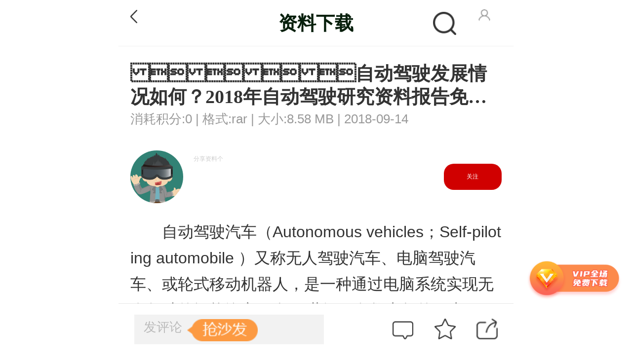

--- FILE ---
content_type: text/html; charset=utf-8
request_url: https://m.elecfans.com/article/776642.html
body_size: 15640
content:
<!DOCTYPE HTML>
<html>
<head>
    <meta charset="UTF-8">
<meta name="viewport" content="width=device-width, initial-scale=1.0,maximum-scale=1.0,user-scalable=no">
<link rel="Shortcut Icon" href="https://www.elecfans.com/favicon.ico">
<link rel="stylesheet" type="text/css" href="https://staticm.elecfans.com/css/style.css">
<script type="text/javascript" src="https://staticm.elecfans.com/js/tongji.js?20210413"></script>
    <title>自动驾驶发展情况如何？2018年自动驾驶研究资料报告免费下载-电子发烧友网</title>
    <meta name="keywords" content="自动驾驶,人工智能,无人驾驶">
    <meta name="description" content="自动驾驶汽车（Autonomous vehicles；Self-piloting automobile ）又称无人驾驶汽车、电脑驾驶汽车、或轮式移动机器人，是一种通过电脑系统实现无人驾驶的智能汽车。在20世纪已有数十年的历史，21世纪初呈现出接近实用化的趋势。" />
    <link rel="stylesheet" type="text/css" href="https://staticm.elecfans.com/css/layer.css">
    <link rel="stylesheet" type="text/css" href="https://staticm.elecfans.com/js/layer/skin/layer.css?t=20161107">
    <link rel="stylesheet" type="text/css" href="https://staticm.elecfans.com/css/newdetail/common.css?20210318">
    <link rel="stylesheet" type="text/css" href="https://staticm.elecfans.com/css/newdetail/newArticle.css?v2023">
    <link rel="stylesheet" type="text/css" href="https://staticm.elecfans.com/css/detail_down.css?v=20240620">
    <link rel="stylesheet" type="text/css" href="https://staticm.elecfans.com/css/customForm.css?v=20240620">
    <link rel="stylesheet" type="text/css" href="https://staticm.elecfans.com/css/perfect_tip.css?v=20240620">
    <!-- 拖动验证-start -->
    <script src="https://staticm.elecfans.com/js/captchaInit.js"></script>
    <script type="text/javascript" src="https://o.alicdn.com/captcha-frontend/aliyunCaptcha/AliyunCaptcha.js"></script>
    <style type="text/css">
        .jifen_pop.layermchild h3{
            height:13px!important;
            border-bottom: none!important;
        }
        .back{
          z-index:9;
        }
        #detail-content img{
            max-width: 100%!important;
        }
    </style>
</head>

<body>
    <section id="container" style="max-width:100%">
        <header class="header clearfix" id="header">
            <a href="javascript:history.back()" class="back"><img alt="返回" src="https://staticm.elecfans.com/images/white_back.png"></a>
            <div class="header_title_name">
                <h3 >资料下载</h3>
            </div>
             <div class="go-login" id="uid" data-uid="0" data-name="">
                <!--用户头像-->
                                    <a href="/login.html">
                        <img src="https://staticm.elecfans.com/images/no_login.png" style="width:28px;height:28px;float:right">
                    </a>                <!--nav-->
            </div>
              <div style="float:right;margin-right:0.2rem;" class="search_detail">
                <img src="https://staticm.elecfans.com/images/search_detail.png"></a>
            </div>
        </header>
        <section class="detail-container scroll_height1">
            <input type="hidden" name="aid" id="webID" value="776642" />
            <div class="sreach_box"> 
              <i class="detele_cha">×</i>
              <input type="text" name="">
            </div>
            <h1 class="detail-title">自动驾驶发展情况如何？2018年自动驾驶研究资料报告免费下载</h1>
            <div class="a-detail clearfix">
                <span>消耗积分:0</span><span> | </span>
                <span>格式:rar</span><span> | </span>
                <span>大小:8.58 MB</span><span> | </span>
                <span>2018-09-14</span><span></span>
            </div>
        </section>

       <!-- 资料作者信息展示star  -->
        <section class="detail-userinfo detail-container scroll_height2 flex flex_space_between">
                <div class="flex detail-userinfo-left" onclick="window.open('https://bbs.elecfans.com/m/user/2474220/')">
                    <!--用户头像-->
                    <a  href="javascript:;">
                            <img src="https://avatar.elecfans.com/uc_server/data/avatar/002/47/42/20_avatar_big.jpg">
                        </a>
                                            <div>
                        <p></p>
                        <p>
                                                    </p>
                        <p>分享资料个</p>
                    </div>
                </div>
                <div>
                    <button class="column_attend" data-uid="2474220">
                                                    关注                    </button>
                </div>
            </section>
        <!-- 资料作者信息展示end  -->

        <!-- 企业号资料作者信息展示star  -->
                <div class="clue-container"></div>

        <!-- 企业号资料作者信息展示end  -->
        <section class="detail-container scroll_height3" >
             <div id="detail-content"><p>
	　　自动驾驶汽车（Autonomous vehicles；Self-piloting automobile ）又称无人驾驶汽车、电脑驾驶汽车、或轮式移动机器人，是一种通过电脑系统实现无人驾驶的智能汽车。在20世纪已有数十年的历史，21世纪初呈现出接近实用化的趋势。</p>
<p>
	　　自动驾驶汽车依靠人工智能、视觉计算、雷达、监控装置和全球定位系统协同合作，让电脑可以在没有任何人类主动的操作下，自动安全地操作机动车辆。</p>
<p style="text-align: center;">
	<img alt="" src="http://file.elecfans.com/web1/M00/64/59/pIYBAFubdDmAPEtRAAKZlqoC0f0629.png" style="width: 600px; height: 403px;" /></p>
</div>
           <!--  标签页面 -->
            <div class="detail-label">
                <ul class="clearfix">

                    <li>
                            <a href="/tags/人工智能.html">人工智能</a>
                        </li><li>
                            <a href="/tags/无人驾驶.html">无人驾驶</a>
                        </li><li>
                            <a href="/tags/自动驾驶.html">自动驾驶</a>
                        </li>
                </ul>
            </div>
            <div class="dmm-intro">
                <p style="display: none" class="integral" needmoney="0"  extcredits3="0" tuid=2474220 >所需积分：0</p>
                <div style="padding: 10px 0px;" class="clearfix">
                    <span id="iOS-tip" style="display: none;vertical-align:top; line-height: 30px;">苹果系统暂不支持下载</span>
                    <a data-url="https://www.elecfans.com/webapi/download?open=2&id=776642&uhash=7aaebe4744270965985c3137" opentype="2" uid="776642 " uhash="7aaebe4744270965985c3137"  href="javascript:;" id="download" class="compulsoryPop">下载并关注上传者</a>
                    <a data-url="https://www.elecfans.com/webapi/download?open=3&id=776642&uhash=7aaebe4744270965985c3137" href="javascript:;" id="vipdownload"  opentype="3" uid="776642 " uhash="7aaebe4744270965985c3137"  class="compulsoryPop"><em class="icon-vip-tips">低至0.43元/天</em> <span>开通VIP 免费下载</span></a>
                </div>
                <p class="dmm-tip" id="login-tip" style="display: none;">下载资料需要<a href="/login/index.html">登录</a>，并消耗一定积分。</p>
                </div>            <p style="padding: 0 10px;box-sizing: border-box;margin-bottom: 20px;color: #999;line-height: 20px; font-size: 14px;">
                声明：本文内容及配图由入驻作者撰写或者入驻合作网站授权转载。文章观点仅代表作者本人，不代表电子发烧友网立场。文章及其配图仅供工程师学习之用，如有内容侵权或者其他违规问题，请联系本站处理。 <a href="/about/tousu.html" target="_blank" style="color: #2897c5;">举报投诉</a>
            </p>
        </section>
        <section class="scroll_height4">
            <!--评论-->
            <div class="arc_comment comment">
                <div class="comment_title flex">
                    <div>评论(<span >0</span>)</div>
                    <div class="edit">发评论</div>
                </div>
                            </div> 
        </section>
       <section class="detail-container detail-nav-list detail-dowm-box">
           <ul class="flex  nav_select" >
               <li class="active" url="aboutdownloads">
                   相关下载
               </li>
               <li url="aboutarticle">
                   相关文章
               </li>
           </ul>
           <ul class="detail-dowm-list detail-dowm-list-box clearfix" >

               <li class="clearfix ">
                       <div class="clearfix ">
                           <div class="detail-down-img fl" >
                               <a href="/article/2272963.html" >
                                                                          <img  src="https://staticm.elecfans.com/images/pdf.png">                               </a>
                           </div>
                          <div class="fl detail-down-text">
                               <a href="/article/2272963.html"><h4><span style='color: #FF6600'>自动驾驶</span>芯片市场现状和趋势分析</h4></a>
                               <span>2023-10-18</span>
                               <span>4次下载</span>
                           </div>
                       </div>
                       <div>
                           <a  href="/article/2272963.html">下载</a>
                       </div>
                     </li><li class="clearfix ">
                       <div class="clearfix ">
                           <div class="detail-down-img fl" >
                               <a href="/article/2114128.html" >
                                                                          <img  src="https://staticm.elecfans.com/images/zip.png">                               </a>
                           </div>
                          <div class="fl detail-down-text">
                               <a href="/article/2114128.html"><h4>AWS DeepRacer到<span style='color: #FF6600'>自动驾驶</span>漫游车</h4></a>
                               <span>2023-06-19</span>
                               <span>0次下载</span>
                           </div>
                       </div>
                       <div>
                           <a  href="/article/2114128.html">下载</a>
                       </div>
                     </li><li class="clearfix ">
                       <div class="clearfix ">
                           <div class="detail-down-img fl" >
                               <a href="/article/2100394.html" >
                                                                          <img  src="https://staticm.elecfans.com/images/pdf.png">                               </a>
                           </div>
                          <div class="fl detail-down-text">
                               <a href="/article/2100394.html"><h4><span style='color: #FF6600'>自动驾驶</span>知识扫盲</h4></a>
                               <span>2023-06-07</span>
                               <span>0次下载</span>
                           </div>
                       </div>
                       <div>
                           <a  href="/article/2100394.html">下载</a>
                       </div>
                     </li><li class="clearfix ">
                       <div class="clearfix ">
                           <div class="detail-down-img fl" >
                               <a href="/article/2098937.html" >
                                                                          <img  src="https://staticm.elecfans.com/images/pdf.png">                               </a>
                           </div>
                          <div class="fl detail-down-text">
                               <a href="/article/2098937.html"><h4><span style='color: #FF6600'>自动驾驶</span>测试场景技术<span style='color: #FF6600'>发展</span>与应用</h4></a>
                               <span>2023-06-06</span>
                               <span>6次下载</span>
                           </div>
                       </div>
                       <div>
                           <a  href="/article/2098937.html">下载</a>
                       </div>
                     </li><li class="clearfix ">
                       <div class="clearfix ">
                           <div class="detail-down-img fl" >
                               <a href="/article/2098941.html" >
                                                                          <img  src="https://staticm.elecfans.com/images/pdf.png">                               </a>
                           </div>
                          <div class="fl detail-down-text">
                               <a href="/article/2098941.html"><h4>关于<span style='color: #FF6600'>自动驾驶</span>的等级划分</h4></a>
                               <span>2023-06-06</span>
                               <span>0次下载</span>
                           </div>
                       </div>
                       <div>
                           <a  href="/article/2098941.html">下载</a>
                       </div>
                     </li><li class="clearfix ">
                       <div class="clearfix ">
                           <div class="detail-down-img fl" >
                               <a href="/article/2098947.html" >
                                                                          <img  src="https://staticm.elecfans.com/images/pdf.png">                               </a>
                           </div>
                          <div class="fl detail-down-text">
                               <a href="/article/2098947.html"><h4>数据驱动的<span style='color: #FF6600'>自动驾驶</span></h4></a>
                               <span>2023-06-06</span>
                               <span>1次下载</span>
                           </div>
                       </div>
                       <div>
                           <a  href="/article/2098947.html">下载</a>
                       </div>
                     </li><li class="clearfix ">
                       <div class="clearfix ">
                           <div class="detail-down-img fl" >
                               <a href="/article/2098962.html" >
                                                                          <img  src="https://staticm.elecfans.com/images/pdf.png">                               </a>
                           </div>
                          <div class="fl detail-down-text">
                               <a href="/article/2098962.html"><h4><span style='color: #FF6600'>自动驾驶</span>：汽车电子（autosar整体架构）/<span style='color: #FF6600'>自动驾驶</span></h4></a>
                               <span>2023-06-06</span>
                               <span>9次下载</span>
                           </div>
                       </div>
                       <div>
                           <a  href="/article/2098962.html">下载</a>
                       </div>
                     </li><li class="clearfix ">
                       <div class="clearfix ">
                           <div class="detail-down-img fl" >
                               <a href="/article/2098964.html" >
                                                                          <img  src="https://staticm.elecfans.com/images/pdf.png">                               </a>
                           </div>
                          <div class="fl detail-down-text">
                               <a href="/article/2098964.html"><h4>案例<span style='color: #FF6600'>研究</span>：什么是<span style='color: #FF6600'>自动驾驶</span></h4></a>
                               <span>2023-06-06</span>
                               <span>1次下载</span>
                           </div>
                       </div>
                       <div>
                           <a  href="/article/2098964.html">下载</a>
                       </div>
                     </li><li class="clearfix ">
                       <div class="clearfix ">
                           <div class="detail-down-img fl" >
                               <a href="/article/2098971.html" >
                                                                          <img  src="https://staticm.elecfans.com/images/pdf.png">                               </a>
                           </div>
                          <div class="fl detail-down-text">
                               <a href="/article/2098971.html"><h4>初识<span style='color: #FF6600'>自动驾驶</span>系统</h4></a>
                               <span>2023-06-06</span>
                               <span>0次下载</span>
                           </div>
                       </div>
                       <div>
                           <a  href="/article/2098971.html">下载</a>
                       </div>
                     </li><li class="clearfix ">
                       <div class="clearfix ">
                           <div class="detail-down-img fl" >
                               <a href="/article/2098955.html" >
                                                                          <img  src="https://staticm.elecfans.com/images/pdf.png">                               </a>
                           </div>
                          <div class="fl detail-down-text">
                               <a href="/article/2098955.html"><h4>零基础如何入门<span style='color: #FF6600'>自动驾驶</span></h4></a>
                               <span>2023-06-06</span>
                               <span>0次下载</span>
                           </div>
                       </div>
                       <div>
                           <a  href="/article/2098955.html">下载</a>
                       </div>
                     </li><li class="clearfix ">
                       <div class="clearfix ">
                           <div class="detail-down-img fl" >
                               <a href="/article/2098985.html" >
                                                                          <img  src="https://staticm.elecfans.com/images/pdf.png">                               </a>
                           </div>
                          <div class="fl detail-down-text">
                               <a href="/article/2098985.html"><h4><span style='color: #FF6600'>自动驾驶</span>中的机器学习</h4></a>
                               <span>2023-06-06</span>
                               <span>0次下载</span>
                           </div>
                       </div>
                       <div>
                           <a  href="/article/2098985.html">下载</a>
                       </div>
                     </li><li class="clearfix ">
                       <div class="clearfix ">
                           <div class="detail-down-img fl" >
                               <a href="/article/2095996.html" >
                                                                          <img  src="https://staticm.elecfans.com/images/pdf.png">                               </a>
                           </div>
                          <div class="fl detail-down-text">
                               <a href="/article/2095996.html"><h4><span style='color: #FF6600'>自动驾驶</span>介绍、应用、前景</h4></a>
                               <span>2023-06-02</span>
                               <span>1次下载</span>
                           </div>
                       </div>
                       <div>
                           <a  href="/article/2095996.html">下载</a>
                       </div>
                     </li><li class="clearfix ">
                       <div class="clearfix ">
                           <div class="detail-down-img fl" >
                               <a href="/article/2095998.html" >
                                                                          <img  src="https://staticm.elecfans.com/images/pdf.png">                               </a>
                           </div>
                          <div class="fl detail-down-text">
                               <a href="/article/2095998.html"><h4><span style='color: #FF6600'>自动驾驶</span>技术体系及相关术语</h4></a>
                               <span>2023-06-02</span>
                               <span>0次下载</span>
                           </div>
                       </div>
                       <div>
                           <a  href="/article/2095998.html">下载</a>
                       </div>
                     </li><li class="clearfix ">
                       <div class="clearfix ">
                           <div class="detail-down-img fl" >
                               <a href="/article/2096085.html" >
                                                                          <img  src="https://staticm.elecfans.com/images/pdf.png">                               </a>
                           </div>
                          <div class="fl detail-down-text">
                               <a href="/article/2096085.html"><h4><span style='color: #FF6600'>自动驾驶</span>如何落地 <span style='color: #FF6600'>自动驾驶</span>的商业模式与挑战</h4></a>
                               <span>2023-06-02</span>
                               <span>0次下载</span>
                           </div>
                       </div>
                       <div>
                           <a  href="/article/2096085.html">下载</a>
                       </div>
                     </li><li class="clearfix ">
                       <div class="clearfix ">
                           <div class="detail-down-img fl" >
                               <a href="/article/2095975.html" >
                                                                          <img  src="https://staticm.elecfans.com/images/pdf.png">                               </a>
                           </div>
                          <div class="fl detail-down-text">
                               <a href="/article/2095975.html"><h4>低速<span style='color: #FF6600'>自动驾驶</span>车辆的定位与建图</h4></a>
                               <span>2023-06-02</span>
                               <span>0次下载</span>
                           </div>
                       </div>
                       <div>
                           <a  href="/article/2095975.html">下载</a>
                       </div>
                     </li><li class="clearfix ">
                       <div class="clearfix ">
                           <div class="detail-down-img fl" >
                               <a href="/article/2095258.html" >
                                                                          <img  src="https://staticm.elecfans.com/images/pdf.png">                               </a>
                           </div>
                          <div class="fl detail-down-text">
                               <a href="/article/2095258.html"><h4>为什么不能完全相信<span style='color: #FF6600'>自动驾驶</span></h4></a>
                               <span>2023-06-01</span>
                               <span>0次下载</span>
                           </div>
                       </div>
                       <div>
                           <a  href="/article/2095258.html">下载</a>
                       </div>
                     </li><li class="clearfix ">
                       <div class="clearfix ">
                           <div class="detail-down-img fl" >
                               <a href="/article/2095186.html" >
                                                                          <img  src="https://staticm.elecfans.com/images/pdf.png">                               </a>
                           </div>
                          <div class="fl detail-down-text">
                               <a href="/article/2095186.html"><h4><span style='color: #FF6600'>自动驾驶</span>技术概述</h4></a>
                               <span>2023-06-01</span>
                               <span>1次下载</span>
                           </div>
                       </div>
                       <div>
                           <a  href="/article/2095186.html">下载</a>
                       </div>
                     </li><li class="clearfix ">
                       <div class="clearfix ">
                           <div class="detail-down-img fl" >
                               <a href="/article/2095184.html" >
                                                                          <img  src="https://staticm.elecfans.com/images/pdf.png">                               </a>
                           </div>
                          <div class="fl detail-down-text">
                               <a href="/article/2095184.html"><h4><span style='color: #FF6600'>自动驾驶</span>基础架构</h4></a>
                               <span>2023-06-01</span>
                               <span>0次下载</span>
                           </div>
                       </div>
                       <div>
                           <a  href="/article/2095184.html">下载</a>
                       </div>
                     </li><li class="clearfix ">
                       <div class="clearfix ">
                           <div class="detail-down-img fl" >
                               <a href="/article/2095183.html" >
                                                                          <img  src="https://staticm.elecfans.com/images/pdf.png">                               </a>
                           </div>
                          <div class="fl detail-down-text">
                               <a href="/article/2095183.html"><h4><span style='color: #FF6600'>自动驾驶</span>算法软件架构介绍</h4></a>
                               <span>2023-06-01</span>
                               <span>1次下载</span>
                           </div>
                       </div>
                       <div>
                           <a  href="/article/2095183.html">下载</a>
                       </div>
                     </li><li class="clearfix ">
                       <div class="clearfix ">
                           <div class="detail-down-img fl" >
                               <a href="/article/2095301.html" >
                                                                          <img  src="https://staticm.elecfans.com/images/pdf.png">                               </a>
                           </div>
                          <div class="fl detail-down-text">
                               <a href="/article/2095301.html"><h4><span style='color: #FF6600'>自动驾驶</span>开发平台</h4></a>
                               <span>2023-06-01</span>
                               <span>0次下载</span>
                           </div>
                       </div>
                       <div>
                           <a  href="/article/2095301.html">下载</a>
                       </div>
                     </li><li class="clearfix ">
                       <div class="clearfix ">
                           <div class="detail-down-img fl" >
                               <a href="/article/1993240.html" >
                                                                          <img  src="https://staticm.elecfans.com/images/zip.png">                               </a>
                           </div>
                          <div class="fl detail-down-text">
                               <a href="/article/1993240.html"><h4><span style='color: #FF6600'>自动驾驶</span>汽车开源案例</h4></a>
                               <span>2023-02-01</span>
                               <span>1次下载</span>
                           </div>
                       </div>
                       <div>
                           <a  href="/article/1993240.html">下载</a>
                       </div>
                     </li><li class="clearfix ">
                       <div class="clearfix ">
                           <div class="detail-down-img fl" >
                               <a href="/article/1950637.html" >
                                                                          <img  src="https://staticm.elecfans.com/images/zip.png">                               </a>
                           </div>
                          <div class="fl detail-down-text">
                               <a href="/article/1950637.html"><h4><span style='color: #FF6600'>自动驾驶</span>和避障漫游者开源</h4></a>
                               <span>2022-12-06</span>
                               <span>0次下载</span>
                           </div>
                       </div>
                       <div>
                           <a  href="/article/1950637.html">下载</a>
                       </div>
                     </li><li class="clearfix ">
                       <div class="clearfix ">
                           <div class="detail-down-img fl" >
                               <a href="/article/1940698.html" >
                                                                          <img  src="https://staticm.elecfans.com/images/zip.png">                               </a>
                           </div>
                          <div class="fl detail-down-text">
                               <a href="/article/1940698.html"><h4>基于视觉的<span style='color: #FF6600'>自动驾驶</span>拾放机器人</h4></a>
                               <span>2022-11-28</span>
                               <span>0次下载</span>
                           </div>
                       </div>
                       <div>
                           <a  href="/article/1940698.html">下载</a>
                       </div>
                     </li><li class="clearfix ">
                       <div class="clearfix ">
                           <div class="detail-down-img fl" >
                               <a href="/article/1922853.html" >
                                                                          <img  src="https://staticm.elecfans.com/images/zip.png">                               </a>
                           </div>
                          <div class="fl detail-down-text">
                               <a href="/article/1922853.html"><h4><span style='color: #FF6600'>自动驾驶</span>汽车开源分享</h4></a>
                               <span>2022-11-10</span>
                               <span>20次下载</span>
                           </div>
                       </div>
                       <div>
                           <a  href="/article/1922853.html">下载</a>
                       </div>
                     </li><li class="clearfix ">
                       <div class="clearfix ">
                           <div class="detail-down-img fl" >
                               <a href="/article/1909169.html" >
                                                                          <img  src="https://staticm.elecfans.com/images/zip.png">                               </a>
                           </div>
                          <div class="fl detail-down-text">
                               <a href="/article/1909169.html"><h4><span style='color: #FF6600'>自动驾驶</span>仪开源分享</h4></a>
                               <span>2022-10-21</span>
                               <span>2次下载</span>
                           </div>
                       </div>
                       <div>
                           <a  href="/article/1909169.html">下载</a>
                       </div>
                     </li><li class="clearfix ">
                       <div class="clearfix ">
                           <div class="detail-down-img fl" >
                               <a href="/article/1909174.html" >
                                                                          <img  src="https://staticm.elecfans.com/images/zip.png">                               </a>
                           </div>
                          <div class="fl detail-down-text">
                               <a href="/article/1909174.html"><h4>帆船<span style='color: #FF6600'>自动驾驶</span>仪（<span style='color: #FF6600'>自动</span>转向系统）开源分享</h4></a>
                               <span>2022-10-21</span>
                               <span>0次下载</span>
                           </div>
                       </div>
                       <div>
                           <a  href="/article/1909174.html">下载</a>
                       </div>
                     </li><li class="clearfix ">
                       <div class="clearfix ">
                           <div class="detail-down-img fl" >
                               <a href="/article/1868165.html" >
                                                                          <img  src="https://staticm.elecfans.com/images/zip.png">                               </a>
                           </div>
                          <div class="fl detail-down-text">
                               <a href="/article/1868165.html"><h4>伺服<span style='color: #FF6600'>自动驾驶</span>帆船的冗余电源</h4></a>
                               <span>2022-07-28</span>
                               <span>3次下载</span>
                           </div>
                       </div>
                       <div>
                           <a  href="/article/1868165.html">下载</a>
                       </div>
                     </li><li class="clearfix ">
                       <div class="clearfix ">
                           <div class="detail-down-img fl" >
                               <a href="/article/1580106.html" >
                                                                          <img  src="https://staticm.elecfans.com/images/pdf.png">                               </a>
                           </div>
                          <div class="fl detail-down-text">
                               <a href="/article/1580106.html"><h4><span style='color: #FF6600'>自动驾驶</span>带来什么样的伦理改变？<span style='color: #FF6600'>资料</span><span style='color: #FF6600'>下载</span></h4></a>
                               <span>2021-04-19</span>
                               <span>6次下载</span>
                           </div>
                       </div>
                       <div>
                           <a  href="/article/1580106.html">下载</a>
                       </div>
                     </li><li class="clearfix ">
                       <div class="clearfix ">
                           <div class="detail-down-img fl" >
                               <a href="/article/1558048.html" >
                                                                          <img  src="https://staticm.elecfans.com/images/pdf.png">                               </a>
                           </div>
                          <div class="fl detail-down-text">
                               <a href="/article/1558048.html"><h4>地图如何帮助<span style='color: #FF6600'>自动驾驶</span>汽车实现沟通？<span style='color: #FF6600'>资料</span><span style='color: #FF6600'>下载</span></h4></a>
                               <span>2021-03-31</span>
                               <span>12次下载</span>
                           </div>
                       </div>
                       <div>
                           <a  href="/article/1558048.html">下载</a>
                       </div>
                     </li><li class="clearfix ">
                       <div class="clearfix ">
                           <div class="detail-down-img fl" >
                               <a href="/article/1540371.html" >
                                                                          <img  src="https://staticm.elecfans.com/images/pdf.png">                               </a>
                           </div>
                          <div class="fl detail-down-text">
                               <a href="/article/1540371.html"><h4>2020<span style='color: #FF6600'>年</span><span style='color: #FF6600'>自动驾驶</span>汽车技术<span style='color: #FF6600'>报告</span></h4></a>
                               <span>2021-03-19</span>
                               <span>17次下载</span>
                           </div>
                       </div>
                       <div>
                           <a  href="/article/1540371.html">下载</a>
                       </div>
                     </li><li class="clearfix ">
                       <div class="clearfix ">
                           <div class="detail-down-img fl" >
                               <a href="/article/1477968.html" >
                                                                          <img  src="https://staticm.elecfans.com/images/pdf.png">                               </a>
                           </div>
                          <div class="fl detail-down-text">
                               <a href="/article/1477968.html"><h4>2020<span style='color: #FF6600'>年</span><span style='color: #FF6600'>自动驾驶</span>汽车成熟度指数</h4></a>
                               <span>2021-01-25</span>
                               <span>51次下载</span>
                           </div>
                       </div>
                       <div>
                           <a  href="/article/1477968.html">下载</a>
                       </div>
                     </li>
                          </ul>
            <ul class="detail-dowm-list detail-dowm-list-box clearfix" style="display:none;">

                <li class="clearfix ">
                           <div class="clearfix ">

                              <div class="fl detail-down-text">
                                   <a href="/article/6747568.html"><h4>小马智行助力公路干线物流<span style='color: #FF6600'>自动驾驶</span><span style='color: #FF6600'>发展</span></h4></a>
                                   <span>2025-06-19</span>
                               </div>
                           </div>
                           <div>
                                <a class="click_style"  href="javascript:;"><i></i>1021</a>
                           </div>
                      </li><li class="clearfix ">
                           <div class="clearfix ">

                              <div class="fl detail-down-text">
                                   <a href="/article/2499322.html"><h4><span style='color: #FF6600'>自动驾驶</span><span style='color: #FF6600'>发展</span>问题及解决方案浅析</h4></a>
                                   <span>2024-03-14</span>
                               </div>
                           </div>
                           <div>
                                <a class="click_style"  href="javascript:;"><i></i>2188</a>
                           </div>
                      </li><li class="clearfix ">
                           <div class="clearfix ">

                              <div class="fl detail-down-text">
                                   <a href="/article/2259657.html"><h4><span style='color: #FF6600'>自动驾驶</span>标准与认证<span style='color: #FF6600'>研究</span>：标准化体系助力高阶<span style='color: #FF6600'>自动驾驶</span>落地和汽车出海</h4></a>
                                   <span>2023-09-27</span>
                               </div>
                           </div>
                           <div>
                                <a class="click_style"  href="javascript:;"><i></i>2255</a>
                           </div>
                      </li><li class="clearfix ">
                           <div class="clearfix ">

                              <div class="fl detail-down-text">
                                   <a href="/article/2159697.html"><h4>连续3<span style='color: #FF6600'>年</span>！中国信通院发布<span style='color: #FF6600'>自动驾驶</span>政策蓝皮<span style='color: #FF6600'>报告</span></h4></a>
                                   <span>2023-07-01</span>
                               </div>
                           </div>
                           <div>
                                <a class="click_style"  href="javascript:;"><i></i>1104</a>
                           </div>
                      </li><li class="clearfix ">
                           <div class="clearfix ">

                              <div class="fl detail-down-text">
                                   <a href="/article/2036723.html"><h4>美国<span style='color: #FF6600'>自动驾驶</span>政策框架发布，<span style='color: #FF6600'>自动驾驶</span>立法国际呼声高涨</h4></a>
                                   <span>2023-03-17</span>
                               </div>
                           </div>
                           <div>
                                <a class="click_style"  href="javascript:;"><i></i>3344</a>
                           </div>
                      </li><li class="clearfix ">
                           <div class="clearfix ">

                              <div class="fl detail-down-text">
                                   <a href="/article/2014135.html"><h4><span style='color: #FF6600'>自动驾驶</span>芯片现状盘点 国产<span style='color: #FF6600'>自动驾驶</span>芯片<span style='color: #FF6600'>发展</span>面临的机遇和挑战</h4></a>
                                   <span>2023-02-21</span>
                               </div>
                           </div>
                           <div>
                                <a class="click_style"  href="javascript:;"><i></i>2144</a>
                           </div>
                      </li><li class="clearfix ">
                           <div class="clearfix ">

                              <div class="fl detail-down-text">
                                   <a href="/article/2002782.html"><h4>激光雷达和<span style='color: #FF6600'>自动驾驶</span>经历怎样的<span style='color: #FF6600'>发展</span>历程？</h4></a>
                                   <span>2023-02-09</span>
                               </div>
                           </div>
                           <div>
                                <a class="click_style"  href="javascript:;"><i></i>1630</a>
                           </div>
                      </li><li class="clearfix ">
                           <div class="clearfix ">

                              <div class="fl detail-down-text">
                                   <a href="/article/1939360.html"><h4>全国性<span style='color: #FF6600'>自动驾驶</span>立法促进<span style='color: #FF6600'>自动驾驶</span>行业的<span style='color: #FF6600'>发展</span></h4></a>
                                   <span>2022-11-25</span>
                               </div>
                           </div>
                           <div>
                                <a class="click_style"  href="javascript:;"><i></i>1630</a>
                           </div>
                      </li><li class="clearfix ">
                           <div class="clearfix ">

                              <div class="fl detail-down-text">
                                   <a href="/article/1900900.html"><h4><span style='color: #FF6600'>自动驾驶</span>出租车塑造万亿赛道，国内产业<span style='color: #FF6600'>发展</span><span style='color: #FF6600'>情况如何</span>？</h4></a>
                                   <span>2022-10-08</span>
                               </div>
                           </div>
                           <div>
                                <a class="click_style"  href="javascript:;"><i></i>3241</a>
                           </div>
                      </li><li class="clearfix ">
                           <div class="clearfix ">

                              <div class="fl detail-down-text">
                                   <a href="/article/1898979.html"><h4><span style='color: #FF6600'>自动驾驶</span>落地技术分析 <span style='color: #FF6600'>自动驾驶</span>落到典型应用领域</h4></a>
                                   <span>2022-09-27</span>
                               </div>
                           </div>
                           <div>
                                <a class="click_style"  href="javascript:;"><i></i>1757</a>
                           </div>
                      </li><li class="clearfix ">
                           <div class="clearfix ">

                              <div class="fl detail-down-text">
                                   <a href="/article/1850420.html"><h4><span style='color: #FF6600'>自动驾驶</span>的一二三四五六</h4></a>
                                   <span>2022-06-20</span>
                               </div>
                           </div>
                           <div>
                                <a class="click_style"  href="javascript:;"><i></i>2917</a>
                           </div>
                      </li><li class="clearfix ">
                           <div class="clearfix ">

                              <div class="fl detail-down-text">
                                   <a href="/article/1829193.html"><h4><span style='color: #FF6600'>自动驾驶</span>改变未来？<span style='color: #FF6600'>自动驾驶</span>会使共享经济再次火热吗？</h4></a>
                                   <span>2022-05-06</span>
                               </div>
                           </div>
                           <div>
                                <a class="click_style"  href="javascript:;"><i></i>3614</a>
                           </div>
                      </li><li class="clearfix ">
                           <div class="clearfix ">

                              <div class="fl detail-down-text">
                                   <a href="/article/1829128.html"><h4>低速<span style='color: #FF6600'>自动驾驶</span>的应用场景和<span style='color: #FF6600'>发展</span></h4></a>
                                   <span>2022-05-06</span>
                               </div>
                           </div>
                           <div>
                                <a class="click_style"  href="javascript:;"><i></i>4075</a>
                           </div>
                      </li><li class="clearfix ">
                           <div class="clearfix ">

                              <div class="fl detail-down-text">
                                   <a href="/article/1769953.html"><h4><span style='color: #FF6600'>自动驾驶</span>技术的当下与未来</h4></a>
                                   <span>2021-12-31</span>
                               </div>
                           </div>
                           <div>
                                <a class="click_style"  href="javascript:;"><i></i>3381</a>
                           </div>
                      </li><li class="clearfix ">
                           <div class="clearfix ">

                              <div class="fl detail-down-text">
                                   <a href="/article/1540843.html"><h4>全球及中国矿山<span style='color: #FF6600'>自动驾驶</span>行业<span style='color: #FF6600'>研究报告</span></h4></a>
                                   <span>2021-03-18</span>
                               </div>
                           </div>
                           <div>
                                <a class="click_style"  href="javascript:;"><i></i>4653</a>
                           </div>
                      </li><li class="clearfix ">
                           <div class="clearfix ">

                              <div class="fl detail-down-text">
                                   <a href="/article/1367824.html"><h4>作为<span style='color: #FF6600'>自动驾驶</span>领域的领跑者，Waymo首发最详细<span style='color: #FF6600'>自动驾驶</span><span style='color: #FF6600'>报告</span></h4></a>
                                   <span>2020-11-04</span>
                               </div>
                           </div>
                           <div>
                                <a class="click_style"  href="javascript:;"><i></i>3524</a>
                           </div>
                      </li><li class="clearfix ">
                           <div class="clearfix ">

                              <div class="fl detail-down-text">
                                   <a href="/article/1364374.html"><h4>Waymo发布首份关于<span style='color: #FF6600'>自动驾驶</span>汽车的测试<span style='color: #FF6600'>情况</span><span style='color: #FF6600'>报告</span></h4></a>
                                   <span>2020-11-02</span>
                               </div>
                           </div>
                           <div>
                                <a class="click_style"  href="javascript:;"><i></i>817</a>
                           </div>
                      </li><li class="clearfix ">
                           <div class="clearfix ">

                              <div class="fl detail-down-text">
                                   <a href="/article/1339122.html"><h4>中国<span style='color: #FF6600'>自动驾驶</span>应用价值</h4></a>
                                   <span>2020-10-21</span>
                               </div>
                           </div>
                           <div>
                                <a class="click_style"  href="javascript:;"><i></i>2127</a>
                           </div>
                      </li><li class="clearfix ">
                           <div class="clearfix ">

                              <div class="fl detail-down-text">
                                   <a href="/article/1330293.html"><h4>这四个关于<span style='color: #FF6600'>自动驾驶</span>的误解，将影响<span style='color: #FF6600'>自动驾驶</span>的推广和落地</h4></a>
                                   <span>2020-10-14</span>
                               </div>
                           </div>
                           <div>
                                <a class="click_style"  href="javascript:;"><i></i>3048</a>
                           </div>
                      </li><li class="clearfix ">
                           <div class="clearfix ">

                              <div class="fl detail-down-text">
                                   <a href="/article/1324041.html"><h4>理想中的<span style='color: #FF6600'>自动驾驶</span>和日常的<span style='color: #FF6600'>自动驾驶</span>有什么不同？</h4></a>
                                   <span>2020-10-10</span>
                               </div>
                           </div>
                           <div>
                                <a class="click_style"  href="javascript:;"><i></i>2840</a>
                           </div>
                      </li><li class="clearfix ">
                           <div class="clearfix ">

                              <div class="fl detail-down-text">
                                   <a href="/article/1286889.html"><h4><span style='color: #FF6600'>自动驾驶</span>系统原理_<span style='color: #FF6600'>自动驾驶</span>系统结构</h4></a>
                                   <span>2020-09-02</span>
                               </div>
                           </div>
                           <div>
                                <a class="click_style"  href="javascript:;"><i></i>8782</a>
                           </div>
                      </li><li class="clearfix ">
                           <div class="clearfix ">

                              <div class="fl detail-down-text">
                                   <a href="/article/1276899.html"><h4>底特律在<span style='color: #FF6600'>自动驾驶</span>方面的布局<span style='color: #FF6600'>情况</span>分析</h4></a>
                                   <span>2020-08-20</span>
                               </div>
                           </div>
                           <div>
                                <a class="click_style"  href="javascript:;"><i></i>859</a>
                           </div>
                      </li><li class="clearfix ">
                           <div class="clearfix ">

                              <div class="fl detail-down-text">
                                   <a href="/article/1172589.html"><h4>北京2019<span style='color: #FF6600'>年</span><span style='color: #FF6600'>自动驾驶</span>路测<span style='color: #FF6600'>报告</span>出炉 中国<span style='color: #FF6600'>自动驾驶</span>有望进一步加速<span style='color: #FF6600'>发展</span></h4></a>
                                   <span>2020-03-03</span>
                               </div>
                           </div>
                           <div>
                                <a class="click_style"  href="javascript:;"><i></i>682</a>
                           </div>
                      </li><li class="clearfix ">
                           <div class="clearfix ">

                              <div class="fl detail-down-text">
                                   <a href="/article/1170281.html"><h4>美国2019<span style='color: #FF6600'>自动驾驶</span><span style='color: #FF6600'>报告</span>出炉 排名不能作为否定车企<span style='color: #FF6600'>自动驾驶</span>的依据</h4></a>
                                   <span>2020-02-28</span>
                               </div>
                           </div>
                           <div>
                                <a class="click_style"  href="javascript:;"><i></i>966</a>
                           </div>
                      </li><li class="clearfix ">
                           <div class="clearfix ">

                              <div class="fl detail-down-text">
                                   <a href="/article/1154816.html"><h4>2019<span style='color: #FF6600'>年</span>的<span style='color: #FF6600'>自动驾驶</span>是如何<span style='color: #FF6600'>发展</span></h4></a>
                                   <span>2020-01-10</span>
                               </div>
                           </div>
                           <div>
                                <a class="click_style"  href="javascript:;"><i></i>947</a>
                           </div>
                      </li><li class="clearfix ">
                           <div class="clearfix ">

                              <div class="fl detail-down-text">
                                   <a href="/article/1153611.html"><h4>2019<span style='color: #FF6600'>年</span>的<span style='color: #FF6600'>自动驾驶</span>是怎样的<span style='color: #FF6600'>情况</span></h4></a>
                                   <span>2020-01-09</span>
                               </div>
                           </div>
                           <div>
                                <a class="click_style"  href="javascript:;"><i></i>1016</a>
                           </div>
                      </li><li class="clearfix ">
                           <div class="clearfix ">

                              <div class="fl detail-down-text">
                                   <a href="/article/961670.html"><h4>广州发放<span style='color: #FF6600'>自动驾驶</span>路测牌照 <span style='color: #FF6600'>自动驾驶</span>车将可<span style='color: #FF6600'>免费</span>试乘</h4></a>
                                   <span>2019-06-21</span>
                               </div>
                           </div>
                           <div>
                                <a class="click_style"  href="javascript:;"><i></i>3452</a>
                           </div>
                      </li><li class="clearfix ">
                           <div class="clearfix ">

                              <div class="fl detail-down-text">
                                   <a href="/article/906989.html"><h4>首份中国<span style='color: #FF6600'>自动驾驶</span>路测<span style='color: #FF6600'>报告</span>,透露着科技企业的野心和中国车企的无奈</h4></a>
                                   <span>2019-04-16</span>
                               </div>
                           </div>
                           <div>
                                <a class="click_style"  href="javascript:;"><i></i>2669</a>
                           </div>
                      </li><li class="clearfix ">
                           <div class="clearfix ">

                              <div class="fl detail-down-text">
                                   <a href="/article/900564.html"><h4>中国首份<span style='color: #FF6600'>自动驾驶</span>路测<span style='color: #FF6600'>报告</span>出炉：自主车企全面落后</h4></a>
                                   <span>2019-04-03</span>
                               </div>
                           </div>
                           <div>
                                <a class="click_style"  href="javascript:;"><i></i>8206</a>
                           </div>
                      </li><li class="clearfix ">
                           <div class="clearfix ">

                              <div class="fl detail-down-text">
                                   <a href="/article/872545.html"><h4><span style='color: #FF6600'>2018</span><span style='color: #FF6600'>年</span>DMV<span style='color: #FF6600'>自动驾驶</span>脱离<span style='color: #FF6600'>报告</span>出炉</h4></a>
                                   <span>2019-02-19</span>
                               </div>
                           </div>
                           <div>
                                <a class="click_style"  href="javascript:;"><i></i>5138</a>
                           </div>
                      </li>                           </ul>
       </section>

        <!-- 下载排行榜 -->
        <section class="detail-container detail-dowm-box scroll_height5">
            <h3>下载排行榜</h3>
            <ul class="detail-dowm-list clearfix" id="detail-dowm-list0">
                <li class="clearfix " >
                            <div class="clearfix ">
                                <div class="detail-down-img fl">
                                    <a href="/article/1734420.html">
                                                                                    <img  src="https://staticm.elecfans.com/images/rar.png">                                    </a>
                                </div>
                                <div class="fl detail-down-text">
                                    <a href="/article/1734420.html"><h4 >CH341编程器软件NeoProgrammer_2.2.0.10</h4></a>
                                    <span>2026-01-23</span>
                                    <span>165次下载</span>
                                </div>
                            </div>
                            <div>
                                <a href="/article/1734420.html">下载</a>
                            </div>
                        </li><li class="clearfix " >
                            <div class="clearfix ">
                                <div class="detail-down-img fl">
                                    <a href="/article/1757065.html">
                                                                                    <img  src="https://staticm.elecfans.com/images/rar.png">                                    </a>
                                </div>
                                <div class="fl detail-down-text">
                                    <a href="/article/1757065.html"><h4 >CH341编程软件下载</h4></a>
                                    <span>2026-01-23</span>
                                    <span>14次下载</span>
                                </div>
                            </div>
                            <div>
                                <a href="/article/1757065.html">下载</a>
                            </div>
                        </li><li class="clearfix " >
                            <div class="clearfix ">
                                <div class="detail-down-img fl">
                                    <a href="/article/7590196.html">
                                                                                    <img  src="https://staticm.elecfans.com/images/pdf.png">                                    </a>
                                </div>
                                <div class="fl detail-down-text">
                                    <a href="/article/7590196.html"><h4 >【开源】60余套STM32单片机、嵌入式Linux、物联网、人工智能项目案例及入门学习资源包</h4></a>
                                    <span>2026-01-12</span>
                                    <span>6次下载</span>
                                </div>
                            </div>
                            <div>
                                <a href="/article/7590196.html">下载</a>
                            </div>
                        </li><li class="clearfix " >
                            <div class="clearfix ">
                                <div class="detail-down-img fl">
                                    <a href="/article/7584307.html">
                                                                                    <img  src="https://staticm.elecfans.com/images/pdf.png">                                    </a>
                                </div>
                                <div class="fl detail-down-text">
                                    <a href="/article/7584307.html"><h4 >C#上位机实战开发指南</h4></a>
                                    <span>2026-01-11</span>
                                    <span>3次下载</span>
                                </div>
                            </div>
                            <div>
                                <a href="/article/7584307.html">下载</a>
                            </div>
                        </li><li class="clearfix " >
                            <div class="clearfix ">
                                <div class="detail-down-img fl">
                                    <a href="/article/7579550.html">
                                                                                    <img  src="https://staticm.elecfans.com/images/ppt.png">                                    </a>
                                </div>
                                <div class="fl detail-down-text">
                                    <a href="/article/7579550.html"><h4 >冷柜-电气控制系统讲解</h4></a>
                                    <span>2026-01-08</span>
                                    <span>3次下载</span>
                                </div>
                            </div>
                            <div>
                                <a href="/article/7579550.html">下载</a>
                            </div>
                        </li><li class="clearfix " >
                            <div class="clearfix ">
                                <div class="detail-down-img fl">
                                    <a href="/article/7558537.html">
                                                                                    <img  src="https://staticm.elecfans.com/images/zip.png">                                    </a>
                                </div>
                                <div class="fl detail-down-text">
                                    <a href="/article/7558537.html"><h4 >内置IC 幻彩系列 选型手册2025年最新版</h4></a>
                                    <span>2025-12-30</span>
                                    <span>1次下载</span>
                                </div>
                            </div>
                            <div>
                                <a href="/article/7558537.html">下载</a>
                            </div>
                        </li>                                </ul>


        </section>

      <footer class="m-footer">
          <div class="footer-logo">
              <img src="https://staticm.elecfans.com/images/bottom-weixin.gif">
          </div>

           <div class="go-other">
              <a href="https://www.elecfans.com/app/download.html" style="font-size: 0.3rem;">客户端</a>
          </div>

          <div class="copyright">
              <p style="font-size:0.24rem;line-height: 0.36rem;">&copy;2021 elecfans.com.All Right Reserved</p>
              <p style="font-size:0.24rem"><a target="_blank" href="https://beian.miit.gov.cn" rel="nofollow">湘ICP备2023036445号-105</a></p>
          </div>
      </footer>

    </section>
     <!-- 全部评论 -->
    <div class="all-comment comment">
        <div class="all-comment-content">
            <div class="all-com-close flex">
                <p class="ph">全部<i id="comment_num">0</i>条评论</p>
                <span class="close_com"></span>
                <!-- <span class="edit_com">写评论</span> -->
            </div>
            <div class="all_words comment_content" id="all_words">
                <div id="scroller"></div>
            </div>
            <div class="all_no_comment" class="hide">
                <img src="https://staticm.elecfans.com/images/newdetail/all_no_bg.png" alt="">
                <p>快来发表一下你的评论吧 !</p>
            </div>
        </div>

        <div class="ft">
            <input type="text" placeholder="发评论" maxlength="10000">
            <button>发送</button>
        </div>
    </div>
    <input type="hidden" id="column-type-img" value="">
    <input type="hidden" id="current_url" value="">
    <input type="hidden" id="uname" value="">
    <input type="hidden" id="title" value="自动驾驶发展情况如何？2018年自动驾驶研究资料报告免费下载">
    <input type="hidden" id="pc_domain" value="">
    <input type="hidden" id="static_path" value="https://staticm.elecfans.com">
    <input type="hidden" id="aid" value="776642">
    <input type="hidden" id="filetype" value="rar">
    <input type="hidden" id="pid" value="">
    <input type="hidden" id="uid" data-uid="0">
    <!--二维码-->
    <img src="" alt="" id="qrious" style="display: none;">
   <!--  评论 -->
    <footer class="art_footer flex">
        <img src="https://staticm.elecfans.com/images/newdetail/sofa.png" class="sofa" alt="" style="display: block;">
        <input type="text" placeholder="发评论" maxlength="10000" id="commentTxt">
        <div class="flex">
            <span class="ft_comment" data-com="发评论">

                <i class="sups" >
                    0                </i>
                </if>
            </span>
            <span class="ft_star ">
                            </span>
            <span class="ft_share btn-createCover"></span>
        </div>
    </footer>
    <div class="aside_right">
      <a href="/vip/" target="_self">
   </a>
  </div>
  <!--老的底部 隐藏 -->
<a href="#header" class="go_top">
    <img src="https://staticm.elecfans.com/images/icon_top.png" alt="">
</a>
<!--<div class="foot-fixed" id="foot-fixed">
	<span class="foot-fixlogo">
		<img alt="电子发烧友网" src="https://staticm.elecfans.com/images/ele-logo.png">
	</span>
	<span class="foot-fixmsg">更多精彩内容请下载APP</span>
     <a href="https://www.elecfans.com/app/download.html" class="foot-dwnapp" target="_blank" id="foot-dwnapp-click">立即下载</a>
</div>-->
<!--<div class="foot-fixed" id="foot-fixed-wx" style="display:none;">
    <span class="foot-fixlogo">
        <img alt="电子发烧友网" src="https://staticm.elecfans.com/images/ele-logo.png">
    </span>
    <span class="foot-fixmsg">更多精彩内容请关注发烧友微信</span>
    <img class="foot-wx-small" id="foot-img-wx-small" src="https://staticm.elecfans.com/images/wx-follow-small.png" />
</div>-->
<div id="body-wx-big">
    <img src="https://staticm.elecfans.com/images/wx-follow-small.png" style="display:none;">
</div>
<input type="hidden" id="eac_typeid" value="1089" />
<script src="https://staticm.elecfans.com/js/jquery-1.8.3.min.js"></script>


<script>
    
/**
 * 判断是否微信浏览器
 * @return {Boolean} [description]
 */
function is_weixin()
{
    var ua = navigator.userAgent.toLowerCase();
    if(ua.match(/MicroMessenger/i)=="micromessenger") {
        return true;
    } else {
        return false;
    }
}

$(function(){
    /*
    * 添加标签分类
    * */



    var getHref=window.location.href;
    if(getHref.indexOf('fromtype=app')>0){
        $(".comments-wrap .ui-btn-red").attr('href','https://www.elecfans.com/app/download.html');
    }
    if($('.go_top').length==0){
        var img_src_dir= "https://s1.jmstatic.com/templates/touch/css";
        $('body').append('<a href="#" class="go_top"><img src="https://staticm.elecfans.com/images/icon_top.png?v=10" alt=""></a>');
    }

    $(window).scroll(function(e){
        var window_w=window.innerWidth|| document.documentElement.clientWidth|| document.body.clientWidth;
        var window_h=window.innerHeight|| document.documentElement.clientHeight|| document.body.clientHeight;
        if(document.body.scrollTop+document.documentElement.scrollTop>window_h*2){
            $('.go_top').show();
        }
        else{
            $('.go_top').hide();
        }
    });
    $('.go_top').on('click', function(){
        document.body.scrollTop = 0;
        document.documentElement.scrollTop = 0;
        return false;
    });


    // 添加广告链接的Google Analytics事件跟踪
    $('a').on('click', function(){
        var href = $(this).attr('href');
        var bannerArr = href.match(/__bannerid=(\d+)__/);
        var zoneidArr = href.match(/__zoneid=(\d+)__/);
        if ((bannerArr instanceof Array) && bannerArr.length == 2) {
            var bannerid = bannerArr[1];
            var zoneid = zoneidArr[1];
            ga('send', 'event', 'mElecfansAd', 'click', 'zoneid:'+zoneid+',bannerid: '+bannerid, 1);
            gtag('event', 'mElecfansAd', { 'zoneid': zoneid, 'bannerid': 'bannerid', 'describe': 'click' });
        }
    });

    // 微信浏览器底部显示关注微信
  /*  if (is_weixin()) {
        $('#foot-fixed').hide();
        $('#foot-fixed-wx').show();
    }*/
    $('#foot-img-wx-small').click(function(){
        $('#body-wx-big img').toggle();
    });
});






// 路障广告***************************************/
$(function(){
    var showTdkAd=function(){
        var docHeight = $(document).height(),docWidth = $(document).width();
        var setStyle=
        '<style type="text/css">'+
        '/*2015-07-20 tdk弹窗广告*/'+
        '#fix-tdkad{position: fixed;box-shadow:0px 0px 24px rgba(0,0,0,.9);border-radius:25px;z-index: 99999;width: 640px;height: 480px;top: 50%;left: 50%;margin:-240px 0 0 -320px;-webkit-transform:scale(0.4)}'+
        '#fix-tdkad iframe{overflow:hidden;border-radius:25px;}'+
        '#tdk-close{  cursor: pointer; width:80px; height:80px; position: absolute; display: block; text-align:center; line-height:80px;font-size:60px; right: -40px; top: -40px; border-radius:50%;background:rgba(0,0,0,.5);color:#fff}'+
        '#road-block-bg {content:""; z-index:99998;position:fixed;top:0;right:0;bottom:0;left:0;background:rgba(0,0,0,.5) }'+
        '</style>'
        ;
        $('body').append(setStyle+'<div id="fix-tdkad"><iframe width="100%" height="100%" frameborder="0" src="https://www1.elecfans.com/www/delivery/myafr.php?target=_blank&cb=0.8775979285112017&zoneid=682" scrolling="no"></iframe><span id="tdk-close" title="点击关闭">×</span></div>');

    }
    // 关闭路障广告
    var closeTdkAd=function(){
        if($('#fix-tdkad').length){
            $('#fix-tdkad').animate({
                "opacity" : 0
            }, 500, function(){
                $('#fix-tdkad').remove();
                $('#road-block-bg').hide();
            });
        }
    }


    // cookie 设置函数
    $.extend({
        cookieHelper: function(name, value, options) {
            if (typeof value != 'undefined') { // name and value given, set cookie
                options = options || {};
                if (value === null) {
                    value = '';
                    options.expires = -1;
                }
                var expires = '';
                if (options.expires && (typeof options.expires == 'number' || options.expires.toUTCString)) {
                    var date;
                    if (typeof options.expires == 'number') {
                        date = new Date();
                        date.setTime(date.getTime() + (options.expires * 60 * 60 * 1000));
                    } else {
                        date = options.expires;
                    }
                    expires = '; expires=' + date.toUTCString(); // use expires attribute, max-age is not supported by IE
                }
                var path = options.path ? '; path=' + options.path : '';
                var domain = options.domain ? '; domain=' + options.domain : '';
                var secure = options.secure ? '; secure' : '';
                document.cookie = [name, '=', encodeURIComponent(value), expires, path, domain, secure].join('');
            } else { // only name given, get cookie
                var cookieValue = null;
                if (document.cookie && document.cookie != '') {
                    var cookies = document.cookie.split(';');
                    for (var i = 0; i < cookies.length; i++) {
                        var cookie = jQuery.trim(cookies[i]);
                        // Does this cookie string begin with the name we want?
                        if (cookie.substring(0, name.length + 1) == (name + '=')) {
                            cookieValue = decodeURIComponent(cookie.substring(name.length + 1));
                            break;
                        }
                    }
                }
                return cookieValue;
            }
        }
    });

	if($.cookieHelper("tdkad") !== "yes"){
        var domain_mwww = location.host;
        var domain_www = domain_mwww.replace(/m1?\.elecfans/, 'www.elecfans');
        $.ajax({
            type:'GET',
            url: 'https://' + domain_www + '/webapi/advertisement/roadblock',
            data: {site_name:'mwww', format:'jsonp'},
            dataType:'jsonp',
            success: function(response) {
                if (response.error_code != 0) {
                    return false;
                }
                var data = response.data;
                $.cookieHelper("tdkad", "yes", {expires:data.frequency,path:"/"});
                showTdkAd();
                setTimeout(function(){closeTdkAd();}, 30000);
            }
        });

    }
    $(document).on("click", "#tdk-close", function(){
        closeTdkAd();
    });

});
</script>
<script>
if(!is_weixin()){
    var id = "776642";
    $('#foot-dwnapp-click').attr('href','JavaScript:void(0)');
    if(document.getElementById('foot-dwnapp-click')){
        document.getElementById('foot-dwnapp-click').onclick = function(e){
            if (navigator.userAgent.match(/(iPhone|iPod|iPad);?/i)) {
                  var loadDateTime = new Date();
                  window.setTimeout(function() {
                       var timeOutDateTime = new Date();
                       if (timeOutDateTime - loadDateTime < 5000) {
                            window.location = "https://www.elecfans.com/app/";
                       } else {
                           window.close();
                       }
                  },3000);
                window.location = "elecfans://?id="+id;
             } else if (navigator.userAgent.match(/android/i)) {
                window.location.href = "elecfans://?id="+id;//android app协议
                window.setTimeout(function() {
                    window.location.href = "https://www.elecfans.com/app/";
                }, 2000)
             }

        };
    }
}
/*添加优惠券推广入口*/
/*setTimeout(function(){
    (function($){
        function getCookie(name)
        {
            var arr,reg=new RegExp("(^| )"+name+"=([^;]*)(;|$)");
            if(arr=document.cookie.match(reg))
                return unescape(arr[2]);
            else
                return null;
        }
        var getCounponCook = getCookie('couponAd');
        $("body").append('<div id="couMark" style="width: 100%;height: 100%;display:none;background-color: rgba(0,0,0,.5);position: fixed;top: 0px;left: 0px;z-index: 77777;"></div>' +
                '<div id="coupon-ad" style="cursor:pointer;width: 267px;display:none;height: 328px;position: fixed;left: 50%;top: 50%;margin-left: -120px;z-index: 78888;margin-top: -164px;">'+
                '<div style="position: relative"><a id="couponClose" style="position: absolute;display: block;width: 24px;height: 24px;right: 0px;top: 0px;z-index: 2;"></a>' +
                '<a id="couponClose2" style="position: absolute;display: block;width: 66px;height: 20px;left: 24px;top: 287px;z-index: 2;"></a>' +
                '<a href="https://www.elecfans.com/app/download.html" style="position: absolute;display: block;width: 128px;height: 39px;left: 102px;top: 277px;z-index: 2;"></a></div>'+
                '<img src="/Public/images/coupon_live.png" style="width: 100%;"/>'+
                '</div><div id="couponAdBox" style="display:none;position: fixed;width: 240px;height: 320px;top: 50%;left: 50%;margin-left: -120px;margin-top: -160px;">' +
                '<div style="position: relative;"><a id="cAdBoxClose" style="position: absolute;display: block;width: 16px;height: 16px;top: 11px;right: 11px;"></a></div>'+
                '<img src="/static/image/ad/coupon_01.png" style="width: 100%;"></div>');
        setTimeout(function(){
            if(getCounponCook==1||$("#log-tip1").length>0){
                $("#coupon-ad").remove();
                $("#couMark").remove();
            }else{
                $("#coupon-ad").show();
                $("#couMark").show();
            }
        },20)

        $("#coupon-ad").click(function(){
         $("#couponAdBox").show();
         $("#couMark").show();
         $(this).remove();
         });
        $("#couponClose,#couponClose2").click(function(e){
            e.stopPropagation();
            var Days = 1;
            var exp = new Date();
            exp.setTime(exp.getTime() + Days*24*60*60*1000);
            document.cookie = 'couponAd' + "="+ '1' + ";expires=" +  exp.toGMTString();
            $("#coupon-ad").hide();
            $("#couMark").hide();
        });
        $("#couponAdBox").click(function(){
            window.location.href="https://www.elecfans.com/app/download.html";
        });
        $("#cAdBoxClose").click(function(e){
            e.stopPropagation();
            $("#couponAdBox").remove();
            $("#couMark").remove();
        });
    })(jQuery);
},200);*/
    </script>
   <!-- 是企业号文章 store_flag =15  -->
  <input type="hidden" id="store_flag" value="0">
  <input type="hidden" id="evip_id" value="">
  <input type="hidden" id="channel" value="3">
  <!-- gt6Month 0 标识完善信息的时间没有超过六个月 1完善信息的时间超过6个月 -->
  <input type="hidden" id="gt6Month" value="1">
  <script type="text/javascript" src="https://staticm.elecfans.com/js/jquery-1.8.3.min.js" defer></script>
  <script type="text/javascript" src="https://staticm.elecfans.com/js/jquery.validate.js" defer></script>
  <script type="text/javascript" src="https://staticm.elecfans.com/js/layer.js?v=20240612" defer></script>
  <script type="text/javascript" src="https://staticm.elecfans.com/js/createCover.js?v=20240612"></script>
  <script type="text/javascript" src="https://staticm.elecfans.com/js/qrious.min.js?v=20240612"></script>
  <script type="text/javascript" src="https://staticm.elecfans.com/js/iscroll.min.js?v=20240612"></script>
  <script type="text/javascript" src="https://staticm.elecfans.com/js/detailComment.js?v=20240612"></script>
  <script type="text/javascript" src="https://staticm.elecfans.com/js/ad.js?v=20240612"></script>
  <script type="text/javascript" src="https://staticm.elecfans.com/organizing/js/organizing.js?v=20240612"></script>
  <script type="text/javascript" src="https://staticm.elecfans.com/js/analysisForm.js?v=20240612" defer></script>
  <script type="text/javascript" src="https://staticm.elecfans.com/js/captchaValidator.js" defer></script>
<script type="text/javascript">

  if($("#store_flag").val() == 15){
    $.get('/home/evip/getFollowEvip?evip_id=' + $("#evip_id").val(), function (res) {
            if (res.code == 0) {
                var is_follow = res.data.is_follow;
                if (is_follow == 1) { //已关注
                    $(".column_attend").text('已关注');
                } else { 
                    $(".column_attend").text('+关注');
                }
            } 
         })
  }
    
    //资料图片出现text-indet导致图片超出处理
    doImgStyle()
    function doImgStyle(){
        var oImg = $("#detail-content img")
        if(oImg.length>0){
            $.each(oImg,function(index,ele){
               var txtInt =  parseInt($(ele).parent().css("textIndent"));
               if(txtInt>0){
                    $(ele).parent().css("textIndent","0em")
               }
            })
        }
    }

    //判断页面是不是pc端窗口打开
    if ((navigator.userAgent.match(/(iPhone|iPod|Android|ios|iOS|iPad|Backerry|WebOS|Symbian|Windows Phone|Phone)/i))) {
        console.log("手机访问")
    } else {
        //电脑展示显示html为800px
        $('html').css({width:"800px",margin:"0 auto",fontSize:"106.66px",overflowX:"hidden"})
        $('.art_footer').css({width:"800px",left:"50%",marginLeft:"-400px"});
    };
    var islogin = false;

   // 查看企业号是否完善个人信息
   var is_Complete = false
   if($("#store_flag").val() == 15){
      $.get('/home/Sms/checkCompleteInfo?aid='+$("#webID").val() ,function(data){
        if(data.code == 200){
          is_Complete = data.data.is_Complete
          $("#gt6Month").val(data.data.gt6Month)
        }
      });
   }


    $(function(){
        // 优酷视频自适应
        $('.ykvideo').height(parseInt($('.ykvideo').width() * 0.8));
        //打开app
      $('.open_app button,.open_app_btn').click(function (event) {
      /* Act on the event */
          window.open("https://yingsheng.elecfans.com/download.html?from=elec_h5")
      });
    });
   
    $(function(){
       // vip过期信息 
       var vipExpiredInfo = { 
        ifVipExpired: false,
        vipExpiredDate: ""
       }
        $.get('/login/checklogin',function(data){
            if (data.error_code > 0) {
                $('#login-tip').show();
                islogin = false;
            } else {
                islogin = true;

            }
        });
        var webid = $("#webID").val();
        var ElecfansApi_arcinfo = 'https://www.elecfans.com/webapi/arcinfo'; //文档详细信息接口
        //获取收藏数，评论数，下载次数-----------------------------------------------------------
        function GetNum(){
          $.get('/api/infonum/aid/'+webid,function(data){
            var num = data.data;
            $("#J_Download-times").html(num.downnum);//下载次数
          });
        }
        GetNum();
        /*判断是否微信浏览器*/
        function is_weixin() {
          var ua = navigator.userAgent.toLowerCase();
          if(ua.match(/MicroMessenger/i)=="micromessenger") {
              return true;
          } else {
              return false;
          }
        }
        $("#download").click(function(){
            var pop_this=this;
            if(!!is_weixin()){
                layer.open({
                    content: '<div>请点击微信右上角"...",使用浏览器打<p>开并下载该资料</p></div>',
                    btn: ['知道了'],
                    yes: function (index) {
                        layer.close(index);
                    }
                });
                return false;
            }
            if (islogin) {
              var down_url = $(this).attr('data-url');
                isBindAnalysisForm(pop_this, down_url, 0)
            } else {
                $(this).attr('href',"/login/index.html");
            }
        });

        $("#collect").click(function(){
            $.get('/article/joinstow/aid/'+webid,function(data){
                if (data.error_code == 0) {
                    alert('收藏成功')
                } else {
                    alert(data.msg)
                }

            });
        })

        /**
         * 普通下载
         */
        var flagNormalDownload = true;
        $('#vipdownload').on('click',function(){
            if(vipExpiredInfo.ifVipExpired) {
              showVipExpiredDialog(vipExpiredInfo.vipExpiredDate)
              return false;
            }
            var pop_this=this
            var htmlSetNormalDownload = $(
                '<div id="dialog">'+
                    '<span id="covered" ></span>'+
                    '<div id="poplayer" >'+
                        '<div class="download_tips">'+
                            '<title>下载提示</title>'+
                            '<p id="tips"></p>'+
                            '<p style="padding: 13px 0px;"></p>'+
                        '</div>'+
                        '<div class="btns clearfix">'+
                            '<button type="button" value="取消" class="download_cancel">取消</button>'+
                            '<button type="button" value="确定" class="download_confirm">确定</button>'+
                        '</div>'+
                    '</div>'+
                '</div>'
            );
            $.get('/article/vipdownload/aid/'+webid,function(data){
                    if(data.code ==5){
                      $(pop_this).attr('href',"/login/index.html");
                      return false
                    }
                    if(data.code == 2){
                      //跳转到VIP升级页面
                      window.location.href="https://m.elecfans.com/vip/index?aid=" + webid
                      return false
                    }
                    //是会员
                    if (data.code > 0) {
                      $('body').append(htmlSetNormalDownload);
                      var getWidth=$("#poplayer").width();
                      $("#poplayer").css("margin-left","-"+getWidth/2+"px");
                      $('#tips').html(data.msg)
                      $('.download_confirm').click(function(){
                        $('#dialog').remove();
                      })
                    }
                    else {
                      var down_url = $('#vipdownload').attr('data-url');
                      isBindAnalysisForm(pop_this, down_url, 1)
                    }

                });

        });
        //是否开通VIP
        $.get('/article/vipdownload/aid/'+webid,function(data){
          if(data.code == 2 || data.code ==5){
            //跳转到VIP升级页面
            $('#vipdownload>span').text("开通VIP 免费下载")
            return false
          }else{
            // 待续费
            if(data.code == 3) {
              vipExpiredInfo.ifVipExpired = true
              vipExpiredInfo.vipExpiredDate = data.data.endoftime
            }
            $('#vipdownload .icon-vip-tips').remove()
            $('#vipdownload>span').text("VIP免积分下载")
          } 
       });
    }).on("click",".download_cancel",function(){
        $('#dialog').remove();
    })
    var setWeixinShare={};//定义默认的微信分享信息，页面如果要自定义分享，直接更改此变量即可
    if(window.navigator.userAgent.toLowerCase().match(/MicroMessenger/i) == 'micromessenger'){
        var d={
            title:'自动驾驶发展情况如何？2018年自动驾驶研究资料报告免费下载',//标题
            desc:$('[name=description]').attr("content"), //描述
            imgUrl:'https://'+location.host+'/static/images/ele-logo.png',// 分享图标,默认是logo
            link:'',//链接
            type:'',// 分享类型,music、video或link，不填默认为link
            dataUrl:'',//如果type是music或video，则要提供数据链接，默认为空
            success:'', // 用户确认分享后执行的回调函数
            cancel:''// 用户取消分享后执行的回调函数
        }
        setWeixinShare=$.extend(d,setWeixinShare);

        $.ajax({
            url:"https://www.elecfans.com/app/wechat/index.php?s=Home/ShareConfig/index",
            data:"share_url="+encodeURIComponent(location.href)+"&format=jsonp&domain=m",
            type:'get',
            dataType:'jsonp',
            success:function(res){
                if(res.status!="successed"){
                    return false;
                }
                $.getScript('https://res.wx.qq.com/open/js/jweixin-1.0.0.js',function(result,status){
                    if(status!="success"){
                        return false;
                    }
                    var getWxCfg=res.data;
                    wx.config({
                        //debug: true, // 开启调试模式,调用的所有api的返回值会在客户端alert出来，若要查看传入的参数，可以在pc端打开，参数信息会通过log打出，仅在pc端时才会打印。
                        appId:getWxCfg.appId, // 必填，公众号的唯一标识
                        timestamp:getWxCfg.timestamp, // 必填，生成签名的时间戳
                        nonceStr:getWxCfg.nonceStr, // 必填，生成签名的随机串
                        signature:getWxCfg.signature,// 必填，签名，见附录1
                        jsApiList:['onMenuShareTimeline','onMenuShareAppMessage','onMenuShareQQ','onMenuShareWeibo','onMenuShareQZone'] // 必填，需要使用的JS接口列表，所有JS接口列表见附录2
                    });

                    wx.ready(function(){

                        //获取“分享到朋友圈”按钮点击状态及自定义分享内容接口
                        wx.onMenuShareTimeline({
                            title: setWeixinShare.title, // 分享标题
                            link: setWeixinShare.link, // 分享链接
                            imgUrl: setWeixinShare.imgUrl, // 分享图标
                            success: function () {
                                setWeixinShare.success;
                                // 用户确认分享后执行的回调函数
                            },
                            cancel: function () {
                                setWeixinShare.cancel;
                                // 用户取消分享后执行的回调函数
                            }
                        });

                        //获取“分享给朋友”按钮点击状态及自定义分享内容接口
                        wx.onMenuShareAppMessage({
                            title: setWeixinShare.title, // 分享标题
                            desc: setWeixinShare.desc, // 分享描述
                            link: setWeixinShare.link, // 分享链接
                            imgUrl: setWeixinShare.imgUrl, // 分享图标
                            type: setWeixinShare.type, // 分享类型,music、video或link，不填默认为link
                            dataUrl: setWeixinShare.dataUrl, // 如果type是music或video，则要提供数据链接，默认为空
                            success: function () {
                                setWeixinShare.success;
                                // 用户确认分享后执行的回调函数
                            },
                            cancel: function () {
                                setWeixinShare.cancel;
                                // 用户取消分享后执行的回调函数
                            }
                        });

                        //获取“分享到QQ”按钮点击状态及自定义分享内容接口
                        wx.onMenuShareQQ({
                            title: setWeixinShare.title, // 分享标题
                            desc: setWeixinShare.desc, // 分享描述
                            link: setWeixinShare.link, // 分享链接
                            imgUrl: setWeixinShare.imgUrl, // 分享图标
                            success: function () {
                                setWeixinShare.success;
                                // 用户确认分享后执行的回调函数
                            },
                            cancel: function () {
                                setWeixinShare.cancel;
                                // 用户取消分享后执行的回调函数
                            }
                        });
                        //获取“分享到腾讯微博”按钮点击状态及自定义分享内容接口
                        wx.onMenuShareWeibo({
                            title: setWeixinShare.title, // 分享标题
                            desc: setWeixinShare.desc, // 分享描述
                            link: setWeixinShare.link, // 分享链接
                            imgUrl: setWeixinShare.imgUrl, // 分享图标
                            success: function () {
                                setWeixinShare.success;
                                // 用户确认分享后执行的回调函数
                            },
                            cancel: function () {
                                setWeixinShare.cancel;
                                // 用户取消分享后执行的回调函数
                            }
                        });
                        //获取“分享到QQ空间”按钮点击状态及自定义分享内容接口
                        wx.onMenuShareQZone({
                            title: setWeixinShare.title, // 分享标题
                            desc: setWeixinShare.desc, // 分享描述
                            link: setWeixinShare.link, // 分享链接
                            imgUrl: setWeixinShare.imgUrl, // 分享图标
                            success: function () {
                                setWeixinShare.success;
                                // 用户确认分享后执行的回调函数
                            },
                            cancel: function () {
                                setWeixinShare.cancel;
                                // 用户取消分享后执行的回调函数
                            }
                        });
                    });
                });
            }

        });
    }
    function openX_ad(posterid, htmlid, width, height) {
        if ($(htmlid).length > 0) {
            var randomnumber = Math.random();
            var now_url = encodeURIComponent(window.location.href);
            var ga = document.createElement('iframe');
            ga.src = 'https://www1.elecfans.com/www/delivery/myafr.php?target=_blank&cb=' + randomnumber + '&zoneid=' + posterid+'&prefer='+now_url;
            ga.width = width;
            ga.height = height;
            ga.frameBorder = 0;
            ga.scrolling = 'no';
            var s = $(htmlid).append(ga);
        }
    }

    openX_ad(828, '#berry-300', 300, 250);
</script>
<script>
//增加微信分享图片
setWeixinShare.imgUrl="https://file.elecfans.com/web1/M00/64/59/pIYBAFubdDmAPEtRAAKZlqoC0f0629.png";
</script>
</body>
</html>

--- FILE ---
content_type: text/css
request_url: https://staticm.elecfans.com/css/newdetail/newArticle.css?v2023
body_size: 9505
content:
*{
    -moz-user-select: none;
    -khtml-user-select: none;
    user-select: none;
    -webkit-tap-highlight-color: rgba(0,0,0,0);
    -webkit-tap-highlight-color: transparent; 
}
html {
  font-size: 13.33333vw;
  background: #fff;
  max-width: 800px;
  margin: 0 auto;
  width: 100vw;
}

body {
  max-width: 800px;
  width: 100vw;
}

figure {
  width: inherit !important;
}

.clearfix:after {
  content: "";
  display: block;
  clear: both;
}

.wrap {
  padding-bottom: 2.6rem;
  width: 100%;
  overflow: hidden;
}

.go-login a:first-child img {
  width: 36px;
  height: 36px;
  border-radius: 18px;
  overflow: hidden;
}

.open_app {
  padding: 0.05rem 0.1rem;
  margin: 0 0 0.5rem 0;
  justify-content: space-between;
  align-items: center;
  background: white;
  box-sizing: border-box;
  transition: all 0.3s;
  box-shadow: 0 3px 4px 0 rgba(149, 149, 149, 0.1);
}

.open_app img {
  width: 1.66rem;
  border-radius: 3px;
}

.open_app .tip {
  width: 48%;
  overflow: hidden;
  white-space: nowrap;
  text-overflow: ellipsis;
  font-weight: 400;
  margin: 0;
  font-size: 0.3rem;
  color: #666;
  margin: 0 0.2rem;
  flex: 1;
}

.open_app .tip .t1 {
  font-size: 0.24rem;
  color: #1e1e1e;
  line-height: 0.49rem;
  width: 100%;
  overflow: hidden;
  text-overflow: ellipsis;
  white-space: nowrap;
}

.open_app .tip .t2 {
  font-size: 0.2rem;
  color: #333;
  line-height: 0.29rem;
  width: 100%;
  overflow: hidden;
  text-overflow: ellipsis;
  white-space: nowrap;
}

.isHid {
  display: none;
}

.open_app button,
.open_app .seezb {
  padding: 0.12rem 0px;
  border-radius: 0.5rem;
  font-size: 0.26rem;
  color: #fff;
  border: none;
  background: #d22222;
  box-sizing: border-box;
  width: 22%;
  outline: none;
}

.open_app .seezb {
  display: inline-block;
  text-align: center;
}

.article {
  padding: 0 0.3rem;
}

.clue-container .clue-content {
  display: flex;
  justify-content: space-between;
  margin: .15rem auto;
  align-items: center;
  padding: .1rem .2rem;
  height: .46rem;
  color: #9A5151;
  font-size: .24rem;
  background: rgba(255,236,233,.5);  
}
.clue-container .clue-content strong {
  padding: 0 .1rem;
  color: #D00000;
  font-weight: 400;
}
.clue-container .clue-content .clue-links {
  display: inline-block;
  color: #D00000 !important;
}
.clue-container .clue-content .icon {
  display: inline-block;
  background-size: 100% 100%;
  background-repeat: no-repeat;
}
.clue-container .clue-content .icon-msg {
  position: relative;
  margin-right: .02rem;
  top: 2px;
  width: .28rem;
  height: .28rem;
  background-image: url(/images/newdetail/icons/icon_msg.png); 
}
.clue-container .clue-content .icon-right {
  position: relative;
  top: 1px;
  width: .24rem;
  height: .24rem;
  background-image: url(/images/newdetail/icons/icon_right.png); 
}
.article_title {
  font-size: 0.36rem;
  line-height: 0.48rem;
  font-weight: bold;
  margin-bottom: 0.31rem;
  display: -webkit-box;
  /*  -webkit-box-orient: vertical;
    -webkit-line-clamp: 2;
    overflow: hidden;*/
}

.article_title b {
  color: #d00000;
}

.article_author {
  font-size: 12px;
  color: #999;
  justify-content: space-between;
  align-items: center;
  margin-bottom: 0.33rem;
}

.author {
  display: flex;
  align-items: center;
  line-height: 1.4;
  font-size: 0.24rem;
}

.article_author span.au_name {
  max-width: 0.82rem;
  white-space: nowrap;
  overflow: hidden;
  text-overflow: ellipsis;
  margin-right: 0.08rem;
}

.article_author span.au_time {
  margin-left: 0.08rem;
}

.article_author .fire {
  padding-left: 0.34rem;
  margin-left: 0.12rem;
  background: url("/images/newdetail/fire.png") left 0.05rem no-repeat;
  background-size: 0.21rem 0.25rem;
  color: #d00000;
}
.wx-share {
  color: #999999;
  font-size: .24rem;
}
.wx-share .wx-share_icon {
  display: inline-block;
  margin-right: .06rem;
  width: .4rem;
  height: .4rem;
  vertical-align: middle;
  background-size: 100% 100%;
  background-repeat: no-repeat;
  background-image: url("/images/newdetail/icons/icon_wx.png");
}
.share {
  color: #03c656;
  font-size: 0.28rem;
  padding-right: 0.58rem;
  background: url("/newdetail/share.png") 1.32rem top no-repeat;
  background-size: 0.38rem;
}

.add_circle {
  height: 0.88rem;
}

.add_circle {
  justify-content: space-between;
  align-items: center;
}

.add_circle img {
  width: 0.88rem;
  height: 0.88rem;
  border-radius: 50%;
  overflow: hidden;
  vertical-align: bottom;
}

.add_circle .ch-name {
  margin-left: 0.15rem;
  font-weight: 700;
  color: #333333;
  font-size: 0.28rem;
  flex: 1;
  white-space: nowrap;
  overflow: hidden;
  text-overflow: ellipsis;
}

.add_circle div {
  color: #999999;
  font-size: 0.24rem;
  white-space: nowrap;
  overflow: hidden;
  text-overflow: ellipsis;
  text-align: right;
  margin-right: 0.2rem;
}

.add_circle button {
  font-size: 0.24rem;
  background: none;
  width: 1.36rem;
  border: none;
  line-height: 0.4rem;
  color: #999999;
  border: 1px solid #999999;
  border-radius: 2px;
  white-space: nowrap;
  overflow: hidden;
  text-overflow: ellipsis;
  text-align: right;
}

.add_circle button a {
  display: inline-block;
  color: #999999;
  width: 100%;
  height: 100%;
  vertical-align: middle;
  white-space: nowrap;
  overflow: hidden;
  text-overflow: ellipsis;
  text-align: center;
}

/**/

.add_circle .new-add_circle {
  display: flex;
  align-items: center;
  margin-top: 0.24rem;
  width: 100%;
  margin-right: 0;
}

.new-add_circle .new-add_circle-userimg {
  flex: 0 0 auto;
  width: 0.88rem;
  height: 0.88rem;
  border-radius: 50%;
  margin-right: 0.16rem;
  background: no-repeat center;
  background-size: contain;
}

.new-add_circle .new-add_circle-related {
  width: 1px;
  flex: 1 1 auto;
  text-align: left;
  margin-right: 0;
}

.new-add_circle .new-add_circle-focus {
  flex: 0 0 auto;
  font-size: 0.24rem;
  line-height: 0.4rem;
  justify-content: center;
  align-items: center;
  display: inline-flex;
  height: 0.4rem;
  padding: 0 0.18rem;
  color: #d00000;
  transition: all linear 0.2s;
  cursor: pointer;
  border-radius: 2px;
  border: 1px solid #d00000;
  width: 0.96rem;
}

.new-add_circle .new-add_circle-focus.is-focus {
  color: #03c656;
  border-color: #03c656;
}

.new-add_circle .new-add_circle-tit {
  width: 100%;
  white-space: nowrap;
  overflow: hidden;
  text-overflow: ellipsis;
  font-weight: bold;
  font-size: 0.28rem;
  line-height: 0.4rem;
  color: #333;
  transition: all linear 0.2s;
}

.new-add_circle .new-add_circle-tit:hover {
  color: #d00000;
}

.new-add_circle .new-add_circle-msg {
  display: inline-grid;
  max-width: 100%;
  grid-template-columns: auto auto auto;
  gap: 0.2rem;
  align-items: center;
  font-size: 0.24rem;
  line-height: 0.32rem;
  margin-top: 0.16rem;
  margin-right: 0;
  color: #999;
}

.article_des {
  margin-top: 0.39rem;
  font-size: 0.3rem;
}

.article_des table {
  width: 100% !important;
  overflow: hidden;
}

.article_des * {
  font-size: 0.3rem !important;
  word-break: break-word;
}

.article_des h1 {
  font-weight: bold;
  font-size: 0.34rem !important;
}

.article_des h2 {
  font-weight: bold;
  font-size: 0.32rem !important;
}

.article_des img {
  display: block;
  width: 100% !important;
  height: auto !important;
  overflow: hidden;
}

.article_des video {
  width: 100%;
  overflow: hidden;
  height: auto !important;
}

.article_des h3 {
  font-weight: bold;
  line-height: 1;
  margin-bottom: 0.1rem;
}

.article_des p,.article_des .changeTag {
  position: relative;
  color: #333333;
  margin-bottom: 8px !important;
  line-height: 0.51rem !important;
  padding: 0 !important;
  margin-top: 0 !important;
}
.open-vip-container {
  display: none;
  position: absolute;
  bottom: 0;
  width: 100%;
  height: 1rem;
  background: linear-gradient(180deg, hsla(0, 0%, 100%, 0), hsla(0, 0%, 100%, .61) 5%, #fff);
}
.open-vip-container .open-vip-container_link {
  display: inline-block;
  position: absolute;
  top: 50%;
  left: 50%;
  transform: translate(-50%, -50%);
  width: 3.5rem;
  height: .6rem;
  font-size: .26rem;
  text-align: center;
  line-height: .6rem;
  color: #8D5719 !important;
  background-size: 100% 100%;
  background-repeat: no-repeat;
  background-image: url(/images/newdetail/vip/d_vip_bg.png);
}
.open-vip-container .open-vip-container_link span {
  position: relative;
}
.open-vip-container .open-vip-container_link span::before, .open-vip-container .open-vip-container_link span::after  {
  content: "";
  display: inline-block;
  position: absolute;
  top: 50%;
  transform: translateY(-50%);
  background-size: 100% 100%;
  background-repeat: no-repeat;
}
.open-vip-container .open-vip-container_link span::before {
  left: -0.4rem;
  width: .32rem;
  height: .26rem;
  background-image: url(/images/newdetail/vip/d_vip_icon.png);
}
.open-vip-container .open-vip-container_link span::after {
  right: -.3rem;
  width: .24rem;
  height: .24rem;
  background-image: url(/images/newdetail/vip/d_vip_rt.png);
}
.statement {
  margin-top: 0.4rem;
  padding: 0px 0.3rem;
  color: #999;
  font-size: 12px;
  line-height: 0.38rem;
}

.statement .complaint {
  color: #d88888;
}

.go_elecfans {
  margin: 0.4rem 0.3rem 0.4rem;
  padding: 0.26rem 0.1rem 0.22rem;
  box-sizing: border-box;
  box-shadow: 0px 0px 0.2rem rgba(0, 0, 0, 0.15);
}

.go_elecfans a {
  width: 100%;
  justify-content: space-between;
  align-items: center;
}

.go_elecfans .elc_logo {
  width: 0.88rem;
  height: 0.88rem;
  border-radius: 50%;
  padding: 0.05rem 0.17rem 0.13rem 0.15rem;
  box-sizing: border-box;
  background: #f2f2f2;
}

.go_elecfans .elc_logo img {
  width: 100%;
  height: 100%;
}

.go_elecfans h3 {
  font-size: 0.28rem;
  font-weight: bold;
  color: #333333;
  line-height: 1;
}

.go_elecfans p {
  font-size: 0.24rem;
  color: #999999;
  line-height: 1;
  margin-top: 0.12rem;
}

.go_elecfans button {
  line-height: 0.2rem;
  height: 0.42rem;
  font-size: 0.24rem;
  padding: 0 0.26rem;
  background: #d00000;
  color: #fff;
  border: none;
}

.arc_comment {
  padding: 0 0.3rem;
  margin-top: 0.3rem;
  background: white;
}

.comment_title {
  justify-content: space-between;
  align-items: center;
  padding-bottom: 0.26rem;
}

.comment_title div {
  font-size: 0.36rem;
  font-weight: bold;
  color: #333333;
}

.comment_title .edit {
  padding-left: 0.49rem;
  font-size: 0.28rem;
  color: #999999;
  background: url("/images/newdetail/edit.png") left 0.04rem no-repeat;
  background-size: 0.3rem 0.3rem;
  line-height: 0.36rem;
}

.comment_content dl {
  border-top: 1px solid #f2f2f2;
  padding-top: 0.3rem;
  width: 100%;
}

.comment_content dt .flex {
  justify-content: space-between;
  align-items: center;
}

.comment_content img {
  width: 0.64rem;
  height: 0.64rem;
  border-radius: 50%;
  vertical-align: middle;
}

.commener_info {
  display: flex;
  align-items: center;
}

.commener_info span {
  display: inline-block;
  font-size: 0.28rem;
  color: #333333;
  margin-left: 0.2rem;
  max-width: 2rem;
  text-overflow: ellipsis;
  white-space: nowrap;
  overflow: hidden;
}

.commener_info i {
  font-size: 0.24rem;
  color: #ccc;
  margin: 0 0.1rem;
  line-height: 1;
}

.commen_handle span {
  font-size: 0.24rem;
  color: #999999;
  margin-left: 0.2rem;
}

.commen_handle .praise-num {
  margin-left: 0;
}

.commen_handle .give_up {
  margin-left: 0px;
}

.give_up i {
  display: inline-block;
  width: 0.2rem;
  height: 0.23rem;
  background: url("/images/newdetail/give-up.png") left top no-repeat;
  background-size: 100%;
  margin-left: 0.11rem;
}

.give_up-active i {
  background: url("/images/newdetail/give-up-active.png") left top
    no-repeat;
  background-size: 100%;
}

.comment_words,
.relier_words {
  font-size: 0.28rem;
  line-height: 0.4rem;
  padding: 0.22rem 0;
  color: #333333;
}

.comment_words:after {
  content: "";
  display: block;
  clear: both;
}

.pl84 {
  padding-left: 0.84rem;
}

.pop_more {
  color: #6bc1d3;
  font-size: 0.26rem;
  margin-bottom: 0.15rem;
  display: inline-block !important;
  vertical-align: top;
}

.pop_more .hand {
  display: inline-block;
  padding: 0.3rem 0;
}

.see_more {
  float: right;
  background: url("/images/newdetail/see_more.png") right 6px no-repeat;
  background-size: 0.1rem;
  padding-right: 0.2rem;
  color: #6bc1d3;
  font-size: 12px;
}

.not_see_more {
  display: none;
  background: none;
}

.comment_content dd {
  display: none;
  padding-left: 0.84rem;
  overflow: hidden;
}

.all-comment .comment_content dd {
  display: block;
}

.relier_info {
  justify-content: space-between;
  align-items: center;
}

.relier_info span {
  font-size: 12px;
  color: #999999;
  margin-left: 0.4rem;
}

span.relier_name {
  flex: 1;
  font-size: 0.28rem;
  color: #333333;
  margin-left: 0.2rem;

  text-align: left;
}

span.relier_name i {
  display: inline-block;
  max-width: 2rem;
  text-overflow: ellipsis;
  overflow: hidden;
  white-space: nowrap;
}

.see_all_comment {
  font-size: 0.24rem;
  color: #999999;
  line-height: 0.8rem;
  text-align: center;
  border-top: 1px solid #f2f2f2;
}

.see_all_comment i {
  display: inline-block;
  width: 0.1rem;
  height: 0.16rem;
  background: url("/images/newdetail/see_all_comment.png") left top
    no-repeat;
  background-size: 100% 100%;
  vertical-align: baseline;
  margin-left: 0.1rem;
}

.rela_article {
  padding: 0.51rem 0.3rem 0;
}

.rela_article_title {
  align-items: center;
  justify-self: space-between;
  padding-bottom: 0.2rem;
}

.rela_article_title .tab_lis_item .tab-list-title {
  font-size: 0.36rem;
  margin-right: 0.4rem;
  white-space: nowrap;
}
.rela_article_title .tab_lis_item.active .tab-list-title {
  color: #d00000;
  font-weight: bold;
}
.rela_article_title ul {
  flex-wrap: wrap;
}

.rela_article_title li {
  max-width: 100%;
  margin-left: 0.2rem;
  margin-bottom: 0.2rem;
  overflow: hidden;
}

.rela_article_title li a {
  display: block;
  font-size: 0.24rem;
  color: #333333;
  font-weight: 400;
  padding: 0.11rem 0.3rem;
  border: 1px solid #e4e4e4;
  border-radius: 0.23rem;
  line-height: 1;
  text-align: center;
  white-space: nowrap;
  text-overflow: ellipsis;
  overflow: hidden;
  max-width: calc(6.9rem - 10px);
  box-sizing: border-box;
}
.rela_article_content {
  display: none;
}
.rela_article_content.active {
  display: block;
}
.rela_article_content li {
  margin-bottom: 0.29rem;
}

.rela_article_ct {
  border-top: 1px solid #f2f2f2;
  padding-top: 0.22rem;
  margin-bottom: 0.1rem;
  line-height: 1.2;
  font-size: 0.28rem;
  font-weight: bold;
  display: -webkit-box;
  line-clamp: 2;
  -webkit-line-clamp: 2;
  overflow: hidden;
  text-overflow: ellipsis;
  -webkit-box-orient: vertical;
}

.rela_article_ct b {
  color: #d00000;
}

.time_and_hot {
  justify-content: flex-start;
}

.time_and_hot span {
  color: #999999;
  font-size: 0.24rem;
  line-height: 1.1;
  max-width: calc(50% - 5px);
  overflow: hidden;
  text-overflow: ellipsis;
  display: inline-block;
  white-space: nowrap;
  margin-right: 0.1rem;
}

.time_and_hot span:last-child {
  background: url("/images/newdetail/gray-fire.png") left top no-repeat;
  background-size: 0.21rem 0.25rem;
  padding-left: 0.25rem;
}
.rela_article-video-con .time_and_hot span:last-child {
  padding: 0;
  background: none;
}

.art_footer {
  position: fixed;
  bottom: 0px;
  left: 0px;
  padding: 0.21rem 0.3rem;
  width: 100%;
  border-top: 1px solid #e6e6e6;
  box-sizing: border-box;
  justify-content: space-between;
  background: #fff;
}

.art_footer img.sofa {
  position: absolute;
  left: 1.3rem;
  top: 0.3rem;
  height: 0.42rem;
  display: none;
  pointer-events: none;
}

.art_footer input {
  width: 3.42rem;
  height: 0.56rem;
  border: none;
  background: #f2f2f2;
  padding-left: 0.18rem;
  outline: none;
  color: #ccc;
}

.art_footer input::placeholder {
  font-size: 0.24rem;
}

.art_footer input:focus {
  border: 1px solid red;
}

.art_footer span {
  position: relative;
  margin-left: 0.4rem;
}

.art_footer span.ft_comment {
  position: relative;
  z-index: 2;
  width: 0.48rem;
  height: 0.37rem;
  background: url("/images/newdetail/ft_comment.png?v2") left top
    no-repeat;
  background-size: 100% 100%;
}

.art_footer span.ft_give_up {
  width: 0.34rem;
  height: 0.37rem;
  background: url("/images/newdetail/ft_give_up.png") left top no-repeat;
  background-size: 100% 100%;
}

.art_footer span.ft_give_up-active {
  background: url("/images/newdetail/ft_give_up-active.png") left top
    no-repeat;
  background-size: 100% 100%;
}

.art_footer span.ft_star {
  width: 0.38rem;
  height: 0.37rem;
  background: url("/images/newdetail/ft_star.png") left top no-repeat;
  background-size: 100% 100%;
}

.art_footer span.ft_star-active {
  background: url("/images/newdetail/ft_star-active.png") left top
    no-repeat;
  background-size: 100% 100%;
}

.art_footer span.ft_share {
  width: 0.38rem;
  height: 0.37rem;
  background: url("/images/newdetail/ft_share.png") left top no-repeat;
  background-size: 100% 100%;
}

.art_footer .flex {
  align-items: center;
}

.art_footer .sups {
  position: absolute;
  top: -0.12rem;
  left: 0.24rem;
  color: #fff;
  background: #d00000;
  min-width: 6px;
  padding: 0 0.06rem;
  border-radius: 6px;
  /* font-size: 12px;
    line-height: 12px; */
  font-size: 0.24rem;
  line-height: 0.24rem;
  text-align: center;
  transform: scale(0.8);
}

.art_footer .ft_give_up .sups {
  left: 0.2rem;
}

.art_footer .ft_comment .sups {
  top: -0.2em;
  display: none;
}

.all-comment {
  display: none;
  position: fixed;
  left: 0;
  top: 0;
  z-index: 3;
  background: rgba(0, 0, 0, 0.3);
  width: 100%;
  height: 100%;
}

.all-comment-content {
  position: absolute;
  left: 0px;
  top: 8%;
  width: 100%;
  height: 92%;
  background: #fff;
  border-radius: 12px 12px 0 0;
}

.all-com-close {
  padding-left: 12px;
  justify-content: space-around;
  align-items: center;
  line-height: 1;
  padding: 0.3rem 20px;
}

.all-com-close .ph {
  flex: 1;
  font-weight: 700;
  text-align: center;
  font-size: 0.32rem;
  margin-left: 62px;
}

.all-com-close span {
  display: inline-block;
  width: 62px;
  box-sizing: border-box;
}

.all-com-close .close_com {
  height: 0.42rem;
  background: url("/images/newdetail/close.png") right top no-repeat;
  background-size: 0.32rem;
}

.all-com-close .edit_com {
  font-size: 14px;
  line-height: 1;
  background: url("/images/newdetail/edit.png") left top no-repeat;
  background-size: 14px;
  padding-left: 20px;
  color: #d00000;
}

.all_words {
  overflow: auto;
  /* position: relative; */
  width: 100%;
  height: calc(100% - 80px);
  padding: 0 0.3rem;
  box-sizing: border-box;
  -webkit-transform: translate3d(0, 0, 0);
}

.all-comment .ft {
  position: absolute;
  bottom: 0px;
  left: 0px;
  width: 100%;
  z-index: 4;
  padding: 0.21rem 0.3rem;
  background: white;
  box-sizing: border-box;
  border-top: 1px solid #e6e6e6;
  display: flex;
  align-items: center;
  justify-content: space-between;
}

.all-comment .ft input {
  height: 0.56rem;
  width: 5.4rem;
  color: #333;
  padding-left: 0.2rem;
  border-radius: 0.08rem;
  border: none;
  background: #f2f2f2;
  outline: none;
  font-size: 0.24rem;
}

.all-comment .ft input::placeholder {
  font-size: 0.24rem;
}

.all-comment .ft input::placeholder {
  color: #cccccc;
}

.all-comment .ft input:focus {
  border: 1px solid red;
}

.all-comment .ft button {
  background: #d22222;
  padding: 0.16rem 0.26rem;
  line-height: 1;
  font-size: 0.24rem;
  color: white;
  border: none;
  border-radius: 4px;
  color: #ffffff;
  font-weight: 400;
}

.all_words img {
  width: 0.64rem;
  height: 0.64rem;
  border-radius: 50%;
  vertical-align: middle;
  overflow: hidden;
}

#scroller {
  padding-bottom: 36px;
}

.all_words .flex {
  justify-content: space-between;
  align-items: center;
}

.open_app_btn {
  position: fixed;
  left: 50%;
  bottom: 1.6rem;
  margin-left: -1rem;
  width: 2rem;
  line-height: 0.6rem;
  font-size: 0.28rem;
  background: #d00000;
  color: white;
  text-align: center;
  border-radius: 0.3rem;
}

.shareCover {
  width: 100%;
  position: fixed;
  top: 0;
  z-index: 99;
  left: 0;
  height: 100%;
  right: 0;
  margin: auto;
  background: #333;
}
.shareCover2::after{
    content: "";
    position: absolute;
    left: 0px;
    top: 0px;
    width: 100%;
    height: calc(100% - 1rem);
    background: #000;
    opacity: 0.01;
    z-index: 5;
}
.save_box {
  /* height: 2rem; */
  height: 1rem;
  background: #fff;
  padding-top: 0.2rem;
  box-sizing: border-box;
  position: fixed;
  bottom: 0;
  width: 100%;
}

.shareCover img {
  width: 90%;
  display: block;
  background: #fff;
  height: 10.5rem;
  border-radius: 5px;
  position: absolute;
  top: 50%;
  left: 50%;
  transform: translate(-50%, -60%);
  margin-top: 1rem;
}

.share-tip {
  color: #fff;
  border-radius: 25px;
  display: block;
  margin: 4px auto 16px auto;
  border: none;
  background: linear-gradient(to right, #d30605, #f95c4f);
  height: 0.65rem;
  width: 3.5rem;
  text-align: center;
  line-height: 0.65rem;
}

.save_box button {
  width: 100%;
  height: 0.8rem;
  border: none;
  color: #999;
  font-size: 0.3rem;
  background: #f2f2f2;
}

.goTop {
  position: fixed;
  bottom: 30%;
  right: 0px;
  width: 1rem;
  height: 1rem;
  border-radius: 50%;
  background: url("/images/newdetail/goTop.png") no-repeat;
  background-size: contain;
  margin-right: 0.3rem;
  text-align: center;
  overflow: hidden;
  text-indent: -999px;
}

.goTop img {
  width: 0.38rem;
  height: 0.51rem;
  margin-top: 0.22rem;
}

.no_comment {
  height: 100px;
  background: url("/images/newdetail/no-comment.png") left top no-repeat;
}

@media screen and (max-width: 374px) {
  .share {
    padding-right: 0px;
  }

  .article_author .fire {
    background: url("/images/newdetail/fire.png") left 2px no-repeat;
    background-size: 0.21rem 0.25rem;
    color: #d00000;
  }

  .go_elecfans p {
    width: 185px;
    white-space: nowrap;
    text-overflow: ellipsis;
    overflow: hidden;
  }
}

pre {
  white-space: pre-wrap;
  word-wrap: break-word;
}

.see_more_arc {
  text-align: center;
  position: absolute;
  bottom: -10px;
  background: #fff;
  width: 100%;
  left: 0;
  overflow: visible;
}

.see_more_arc::before {
  content: "";
  display: block;
  width: 100%;
  height: 120px;
  position: absolute;
  top: -110px;
  background-image: linear-gradient(0deg, #ffffff 10%, transparent);
}

.see_more_arc button {
  width: 95%;
  margin: 0.2rem auto;
  display: block;
  height: 0.7rem;
  border-radius: 0.06rem;
  border: none;
  background: #d22222;
  font-size: 0.32rem;
  color: #fff;
  outline: none;
}

.arrow_more {
  position: absolute;
  height: 0.6rem;
  width: 0.6rem;
  display: inline-block;
  top: -0.5rem;
  left: 0;
  right: 0;
  margin: 0 auto;
}

.see_more_arc i {
  width: 0.24rem;
  height: 0.24rem;
  display: inline-block;
  border-bottom: 1px solid #333;
  box-sizing: border-box;
  border-right: 1px solid #333;
  margin-left: 0.28rem;
  transform: rotate(45deg);
  position: absolute;
  left: 0;
  right: 0;
  margin: 0 auto;
}

.see_more_arc i:nth-child(2) {
  top: 10px;
}

.limit_height {
  height: 500px !important;
  overflow: hidden !important;
  position: relative;
}

.open_app_arc {
  text-align: center;
  display: block;
  background: #d00000;
  color: #fff;
  border-radius: 25px;
  height: 0.8rem;
  line-height: 0.8rem;
  font-size: 0.28rem;
  width: 100%;
  margin: 0.32rem auto;
}

.fixed_app {
  padding: 10px 20px 0 20px;
  box-sizing: border-box;
}

.fixed_app h2 {
  margin-top: 10px;
  margin-bottom: 30px;
}

.fixed_app img {
  width: 50px;
  margin: 0 5px 0 0;
  vertical-align: top;
}

.fixed_app h2 i {
  font-weight: 700;
  font-size: 18px;
  color: #000;
  width: 80%;
  display: inline-block;
  line-height: 30px;
}

.fixed_app button {
  border: none;
  color: #fff;
  background: #d22222;
  width: 70px;
  height: 30px;
  border-radius: 5px;
  margin-left: 20px;
  outline: none;
}

.float_right {
  float: right;
}

.all_no_comment {
  position: absolute;
  width: 100%;
  top: 0.8rem;
  display: none;
  text-align: center;
}

.all_no_comment img {
  width: 3.47rem;
  height: 1.88rem;
  margin-top: 2.8rem;
  border-radius: 0;
}

.all_no_comment p {
  font-size: 0.24rem;
  color: #999999;
  padding-top: 0.2rem;
}

.longDown {
  color: white;
  padding-left: 5%;
  font-size: 0.28rem;
  padding-top: 0.7rem;
}

.limit_height {
  height: 800px !important;
  overflow: hidden !important;
  position: relative;
}

.limit_height_computer {
  height: 800px !important;
  overflow: hidden !important;
  position: relative;
}

.open_app .simBtn {
  display: inline-block;
  padding: 0.12rem 0px;
  border-radius: 0.5rem;
  font-size: 0.26rem;
  color: #fff;
  border: none;
  background: #d22222;
  box-sizing: border-box;
  width: 22%;
  outline: none;
  text-align: center;
}

.open_app p.isHid2 {
  font-size: 14px;
  color: #333;
  font-weight: bold;
}

/**
 * autor:tanaiping
 *
 *20210914
 * 
 */
.page-header {
  padding: 0.18rem 0.3rem;
  background: #fff;
  height: 0.7rem;
  font-size: 0;
  display: flex;
  justify-content: space-between;
  align-items: center;
  border-bottom: solid 1px rgb(228, 228, 228);
}

.page-header .open-app {
  color: #cc0000;
  font-size: .24rem;
  border-radius: 0.5rem;
  padding: 0 0.2rem;
  line-height: .45rem;
  margin: 0 .2rem 0 0;
  border: solid 1px #cc0000;
}

.page-header .go-home {
  height: 100%;
}

.page-header .go-home img {
  height: 100%;
}

.go-login-article {
  display: flex;
  justify-content: space-between;
  align-items: center;
  height: 100%;
}

.page-header a {
  height: 100%;
  display: flex;
  align-items: center;
}

.go-login a:first-child img {
  height: 100%;
  width: auto;
  border-radius: 50%;
  margin: 0 0.2rem;
}

.no-login {
  margin: 0 0.2rem;
  color: #333;
  font-size: 0.28rem;
}

.more-icon {
  width: 0.42rem;
  height: 0.34rem;
}

.input-box {
  background: #fff;
  border: none;
  border-radius: 0.04rem;
  box-sizing: border-box;
  position: relative;
  width: 0.32rem;
  margin-left: auto;
}

.input-box input {
  display: none;
  border: none;
  background: transparent;
  width: 100%;
  height: 0.32rem;
  line-height: 0.32rem;
  color: #666;
  outline: none;
}

.input-box img {
  width: 0.32rem;
  height: 0.32rem;
}

.open_app {
  padding: 0.28rem 0.3rem;
  justify-content: space-between;
  width: 100%;
}

.open_app .tip {
  font-size: 0.28rem;
  color: #333;
  width: auto;
}

.video-link {
  border-radius: 0.26rem;
  background-color: #f2f2f2;
  line-height: 0.5rem;
  height: 0.5rem;
  display: none;
  justify-content: center;
  align-items: center;
  padding: 0 0.2rem;
}

.video-link img {
  height: 0.32rem;
  width: 0.32rem;
  margin-top: -0.05rem;
}

.video-link span.con {
  color: #d00000;
  font-size: 0.24rem;
  white-space: nowrap;
  overflow: hidden;
  text-overflow: ellipsis;
  width: 3.16rem;
}

.video-link span.status {
  width: 1.22rem;
  text-align: center;
  color: #d00000;
  font-size: 0.24rem;
}

.mt15 {
  margin-top: 0.15rem;
}

.article_author span.au_name {
  max-width: 1.82rem;
  margin-right: 0.2rem;
}

.goTop img {
  width: 0.38rem;
  height: 0.22rem;
  margin-top: 0.39rem;
}

.goTop.goTopActive {
  background-color: #ec7474;
}

.login-reg-fixed {
  position: fixed;
  left: 50%;
  bottom: 60px;
  z-index: 2;
  margin: 0 0 0 -1.15rem;
}

.login-reg-fixed .login-reg-btn {
  background-color: #d00000;
  border-radius: 0.4rem;
  width: 2.3rem;
  height: 0.8rem;
  line-height: 0.8rem;
  text-align: center;
  color: #fff;
  font-size: 0.28rem;
  display: block;
}

.go_elecfans {
  padding: 0.4rem 0.3rem;
  margin-bottom: 0.5rem;
}

.go_elecfans button {
  width: 1.4rem;
  height: 0.56rem;
  line-height: 0.56rem;
  text-align: center;
  font-size: 0.24rem;
  color: #fff;
  border-radius: 0.28rem;
  padding: 0;
}

.go_elecfans .ad-contxt {
  widows: 4.8rem;
}

.go_elecfans .ad-contxt .c_red {
  color: #d00000;
}

.go_elecfans .ad-contxt {
  flex: 1;
}

.go_elecfans .ad-contxt h3 {
  font-weight: bold;
  line-height: 0.26rem;
  margin-bottom: 0.12rem;
  overflow: hidden;
  text-overflow: ellipsis;
  white-space: nowrap;
  width: 100%;
  font-size: 0.26rem;
}

.go_elecfans .ad-contxt p {
  font-size: 0.2rem;
  color: #999999;
  line-height: 0.22rem;
  width: 100%;
  overflow: hidden;
  text-overflow: ellipsis;
  white-space: nowrap;
  padding-bottom: 0.05rem;
}

.art_footer span.ft_comment,
.art_footer span.ft_give_up,
.art_footer span.ft_star,
.art_footer span.ft_share {
  width: 0.4rem;
  height: 0.4rem;
}

.art_footer .sups {
  position: absolute;
  top: -0.06rem;
  right: -0.12rem;
  color: #fff;
  background: #d00000;
  border-radius: 0.18rem;
  font-size: 0.24rem;
  line-height: 0.36rem;
  width: 0.36rem;
  height: 0.36rem;
  text-align: center;
  padding: 0;
}

.flex-center {
  display: flex;
  justify-content: center;
  color: #999999;
  font-size: 0.24rem;
  line-height: 0.48rem;
}

.new-footer .line {
  padding: 0 0.15rem;
}

.new-footer a {
  color: #999999;
}

.new-footer .nickname {
  max-width: 1.4rem;
  overflow: hidden;
  white-space: nowrap;
  text-overflow: ellipsis;
  display: block;
}

/*广告链接*/
.aside_adv {
  position: fixed;
  bottom: 15%;
  right: 0.2rem;
}

.close_adv {
  position: absolute;
  bottom: -20px;
  left: 50%;
  transform: translate(-50%, 0);
  width: 16px;
  height: 16px;
  border-radius: 50%;
  background: url([data-uri])
    no-repeat 100%;
}

.aside_adv1 {
  width: 1.78rem;
  height: 2.02rem;
  right: 0rem;
  bottom: 14%;
  background: url("/images/newdetail/ad_aside1.png") center no-repeat;
  background-size: 1.78rem 2.02rem;
  display: none;
}

.aside_adv2 {
  width: 1.52rem;
  height: 1.37rem;
  right: 0.1rem;
  bottom: 17%;
  background: url("/images/newdetail/ad_aside2.png") center no-repeat;
  background-size: 1.52rem 1.37rem;
  display: none;
}

.aside_adv3 {
  width: 1.5rem;
  height: 1.7rem;
  right: 0rem;
  background: url("/images/newdetail/ad_aside3.png") center no-repeat;
  background-size: 1.5rem 1.7rem;
  display: none;
}

.aside_adv4 {
  width: 1.43rem;
  height: 1.7rem;
  right: 0.2rem;
  background: url("/images/newdetail/ad_aside4.png") center no-repeat;
  background-size: 1.34rem 1.7rem;
  display: none;
}

.aside_adv5 {
  width: 1.8rem;
  height: 2rem;
  right: 0.2rem;
  bottom: 14%;
  background-size: cover;
}

.aside_adv5 iframe {
  width: 100%;
  height: 100%;
}

/*广告链接*/
/*详情 code 复制功能*/
code {
  display: inline-block;
  padding: 0.03rem 0.1rem;
  background: #eeeeee;
  border-radius: 0.02rem;
  font-family: "monaco", "Consolas", "Liberation Mono", Courier, monospace;
}

.code-copy {
  position: absolute;
  right: 0.04rem;
  top: 0.04rem;
  font-size: 0.24rem !important;
  color: #ffffff;
  background-color: #9999aa;
  padding: 2px 8px;
  margin: 0.04rem;
  border-radius: 0.02rem;
  cursor: pointer;
  box-shadow: 0 0.01rem 0.02rem rgba(0, 0, 0, 0.05),
    0 0.01rem 0.02rem rgba(0, 0, 0, 0.05);
  border: none;
  z-index: 8;
}

.error-tips {
  position: fixed;
  left: 50%;
  top: 50%;
  width: 1.2rem;
  height: 0.6rem;
  line-height: 0.6rem;
  transform: translateX(-0.6rem) translateY(-0.1rem);
  color: #fff;
  background: rgb(0 0 0 / 60%);
  border-radius: 0.08rem;
  font-size: 0.24rem;
  text-align: center;
}

/**/
.rela_article-item {
}

.rela_article_ct {
}

.rela_article-video {
  display: flex;
  align-items: stretch;
  height: 1.4rem;
  margin-top: 0.2rem;
}

.rela_article-video-img {
  width: 2.2rem;
  height: 1.4rem;
  flex: 0 0 auto;
  background: no-repeat center;
  background-size: cover;
  flex: 0 0 auto;
  margin-right: 0.2rem;
  position: relative;
}
.rela_article-video-img::before {
  content: "";
  position: absolute;
  width: 0.5rem;
  height: 0.5rem;
  left: 50%;
  top: 50%;
  transform: translate(-50%, -50%);
  background: url("/images/play_b.png") no-repeat center;
  background-size: contain;
}

.rela_article-video-con {
  width: 1px;
  flex: 1 1 auto;
  display: flex;
  flex-direction: column;
  justify-content: space-between;
  align-items: flex-start;
}
.rela_article-video-con .time_and_hot {
  width: 100%;
}

.rela_article-video-tags {
  display: flex;
  align-items: center;
  height: auto;
  flex-wrap: wrap;
  word-break: break-all;
  text-overflow: ellipsis;
  display: -webkit-box;
  -webkit-box-orient: vertical;
  -webkit-line-clamp: 2; /* 这里是超出几行省略 */
  overflow: hidden;
}
.rela_article-video-tags > span {
  display: inline-flex;
  align-items: center;
  padding: 0.02rem 0.16rem;
  font-size: 0.24rem;
  color: #666;
  margin-right: 0.2rem;
  background-color: #f6f6f6;
  margin-top: 0.1rem;
}
.rela_article-video-tags > span b {
  color: #d00000;
  font-weight: 400;
}

/**/

/* 视频分发推荐 start */
.video-rec-lists {
  padding: 0.4rem 0.3rem 0.2rem;
  font-size: 0;
}
.video-rec-item + .video-rec-item {
  margin-top: 0.2rem;
  padding-top: 0.2rem;
  border-top: 1px solid #f2f2f2;
}
.video-rec-item {
  display: flex;
  justify-content: space-between;
  align-items: flex-start;
  max-width: 100%;
  width: 100%;
}
.video-rec-item .text-img {
  min-width: 0;
  width: 2rem;
  height: 1.4rem;
  font-size: 0;
  margin-right: 0.2rem;
  position: relative;
}
.video-rec-item .text-img img {
  width: 100%;
  height: 100%;
  object-fit: cover;
}
.video-rec-item .text-img a::after {
  content: "";
  z-index: 2;
  display: block;
  position: absolute;
  left: 0;
  top: 0;
  width: 100%;
  height: 100%;
  background-color: rgba(0, 0, 0, 0.5);
  background-repeat: no-repeat;
  background-position: 50%;
  background-size: 0.32rem 0.32rem;
  background-image: url("[data-uri]");
}
.video-rec-item .text-content {
  flex: 1;
  min-width: 0;
}
.video-rec-item .text-title {
  margin-bottom: 0.16rem;
}
.video-rec-item .text-title a {
  font-size: 0.28rem;
  color: #333333;
  overflow: hidden;
  text-overflow: ellipsis;
  white-space: nowrap;
  max-width: 100%;
  display: inline-block;
}
.video-rec-item .text-tags {
  margin-bottom: 0.15rem;
}
.video-rec-item .text-tags li {
  padding: 0.03rem 0.1rem;
  text-align: center;
  font-size: 0.24rem;
  color: #666666;
  display: inline-block;
  vertical-align: top;
  margin-right: 0.2rem;
  box-sizing: border-box;
  background-color: #f5f5f5;
}
.video-rec-item .text-tags li.is-active {
  color: #cc0000;
}
.video-rec-item .text-info {
  display: flex;
  justify-content: space-between;
  align-items: center;
}
.video-rec-item .text-info span {
  font-size: 0.24rem;
  color: #666666;
}
.video-rec-item .text-info span:first-child {
  overflow: hidden;
  text-overflow: ellipsis;
  white-space: nowrap;
  max-width: 1.6rem;
}
/* 视频分发推荐 end */

/* 评论举报 start */
.layermbox .layermchild h3 {
  padding: 0.2rem 0;
  text-align: center;
  font-size: 0.32rem;
  height: 0.76rem;
  line-height: 0.76rem;
  font-weight: 600;
  border-bottom: none;
}
.layermbox .layermend {
  top: 0.15rem;
}
.layermbox .layermbtn {
  border-top: none;
}
.layermbtn span:first-child {
  color: #ffffff;
  border-radius: 4px;
  width: calc(100% - 0.4rem);
  line-height: .84rem;
  height: .88rem;
  border-radius: 4px !important;
  background-color: #d00000 !important;
  border: solid 1px #d00000;
}
.public-comment__report-content {
  padding: 0.2rem 0.2rem 0.4rem;
}
.public-comment__report-tips {
  margin-bottom: 0.2rem;
  font-size: 0.28rem;
  color: #666666;
}
.public-comment__report-radios {
  display: flex;
  flex-wrap: wrap;
  justify-content: flex-start;
  font-size: 0;
  margin-bottom: -0.2rem;
}
.public-comment__report-radios label {
  cursor: pointer;
  line-height: 0.64rem;
  font-size: 0.28rem;
  color: #333333;
  text-align: center;
  margin-right: 0.2rem;
  margin-bottom: 0.2rem;
  width: calc(33.33% - 0.2rem);
}
.public-comment__report-radios label:nth-child(3n) {
  margin-right: 0;
}
.public-comment__report-radios label span {
  height: 0.64rem;
  display: block;
  border-radius: 4px;
  background-color: #f8f8f8;
}
.public-comment__report-radios label input {
  display: none;
}
.public-comment__report-radios label input:checked ~ span {
  color: #fff;
  background-color: #d00000;
}
.public-comment__report-textarea {
  display: none;
  padding-top: 0.4rem;
  font-size: 0;
  line-height: 1;
  position: relative;
}
.public-comment__report-textarea .static {
  color: #666666;
  position: absolute;
  height: 0.3rem;
  bottom: 0.05rem;
  left: 1px;
  right: 0.56rem;
  font-size: 0.24rem;
  text-align: right;
  box-sizing: border-box;
  background-color: #ffffff;
}
.public-comment__report-textarea .static i {
  color: #999999;
  font-style: normal;
}
.public-comment__report-textarea textarea {
  font-family: PingFang SC, PingFang SC-Regular;
  width: calc(100% - 0.2rem);
  font-size: 0.28rem;
  height: 2.4rem;
  padding: 0.2rem;
  outline: 0;
  resize: none;
  color: #333333;
  box-sizing: border-box;
  border: solid 1px #e4e4e4;
  padding-bottom: 0.4rem;
}
.public-comment__report-textarea textarea::-webkit-input-placeholder {
  color: #999999;
}
.public-comment__report-textarea textarea:-moz-placeholder {
  color: #999999;
}
.public-comment__report-textarea textarea::-moz-placeholder {
  color: #999999;
}
.public-comment__report-textarea textarea:-ms-input-placeholder {
  color: #999999;
}
.public-comment__report-textarea textarea::-webkit-scrollbar {
  width: 8px;
}
.public-comment__report-textarea textarea::-webkit-scrollbar-corner {
  background-color: transparent;
}
.public-comment__report-textarea textarea::-webkit-scrollbar-thumb {
  border-radius: 10px;
  background-color: #f1f1f1;
}
.public-comment__report-textarea textarea::-webkit-scrollbar-track {
  border-radius: 10px;
  background-color: transparent;
}
/* 评论举报 start */

.qyh-author-info{
    padding: 3%;
    display: flex;
    align-items: center;
    justify-content: space-between;
}
.qyh-author-img{
    border-radius: 50%;
    width: 1rem;
    height: 1rem;
    margin-right: 0.2rem;
}
.qyh-author-left,.qyh-author-num{
    flex: 1;
    display: flex;
    align-items: center;
    justify-content: flex-start;
    overflow: hidden;
}
.qyh-author-data{
    flex:1;
    overflow: hidden;
}
.qyh-author-data h3{
    color: #333333;
    font-size: 0.26rem;
    font-weight: 700;
    line-height: 0.5rem;
    font-family: Source Han Sans CN Bold, Source Han Sans CN Bold-Bold;
    width: 100%;
    white-space:nowrap;
    text-overflow: ellipsis;
    overflow: hidden;
    margin-bottom: 0.1rem;
}
.qyh-author-right{
    margin-left: 0.2rem;
}
.qyh-author-right .column_attend{
    margin-top: 0px;
}
.qyh-author-num li{
    margin-right: 0.1rem;
}
a[data-annex]{
    color:#2897C5!important
}
.vditor-reset a[data-annex]{
    color:#2897C5!important
}

.wx-share-container {
  position: fixed;
  top: 0;
  right: 0;
  bottom: 0;
  left: 0;
  background: rgba(0, 0, 0, 0.5);
}
.wx-share-container .wx-share-box {
  position: relative;
  top: 50%;
  left: 50%;
  transform: translate(-50%, -50%);
  width: 6.4rem;
  height: 7.2rem;
  background: #FFFFFF;
  border-radius: .08rem;
}
.wx-share-container .wx-share-box .wx-share-close_btn {
  position: absolute;
  top: .4rem;
  right: .4rem;
  width: .4rem;
  height: .4rem;
  background-size: 100% 100%;
  background-repeat: no-repeat;
  background-image: url(/images/newdetail/icons/icon_close.png); 
}
.wx-share-container .wx-share-box .wx-share-content {
  overflow: hidden;
}
.wx-share-container .wx-share-box .wx-share-content .wx-share-logo {
  margin: .47rem auto;
  width: 2.17rem;
  height: .8rem;
  background-size: 100% 100%;
  background-repeat: no-repeat;
  background-image: url(/images/newdetail/wx_share_logo.png); 
}
.wx-share-container .wx-share-box .wx-share-content .wx-share-qrcode {
  margin: 0 auto;
  width: 3.2rem;
  height: 3.2rem;
}
.wx-share-container .wx-share-box .wx-share-content img {
  display: block;
  width: 100%;
  height: 100%;
}
.wx-share-container .wx-share-box .wx-share-content .wx-share-msgs {
  margin: .24rem auto;
  text-align: center;
  font-size: .26rem;
  color: #333333;
  line-height: .38rem;
}
.wx-share-container .wx-share-box .wx-share-content .wx-share-tips {
  margin: 0 auto;
  width: 4.32rem;
  height: .48rem;
  line-height: .48rem;
  text-align: center;
  font-size: .24rem;
  background: #F3F3F3;
  border-radius: .8rem;
}

--- FILE ---
content_type: text/css
request_url: https://staticm.elecfans.com/css/perfect_tip.css?v=20240620
body_size: 1870
content:
@charset "utf-8";
.o-dialog-content{
    width: 100%!important;
    box-sizing: border-box;
}
.perfect_infomation_tip{
    top:44%!important;
    position: fixed;
    right:0px;
    font-size: 12px;
    color: #999;
    display: none;
}
.perfect_infomation_tip_box{
    display: flex;
    position: relative;
    justify-content: center;
    align-items: center;
    box-sizing: border-box;
    transition: all 0.3s;
    background-color:rgb(242 242 242);
    border-radius: 40px 0px 0px 40px;
    padding: 5px 10px; 
    padding-right: 5px;
    right: -70px;
}
.tip_jifen{
    width: 30px;
    margin-right: 10px;

}
.perfect_infomation_tip .no_tip_day3{
    position: absolute;
    top: -15px;
    right: 0px;
    background: #f2f2f2;
    color: #fff;
    font-size: 12px;
    border-radius: 50%;
    /* padding: 0px 3px; */
    width: 16px;
    height: 16px;
    text-align: center;
    line-height: 15px;
    box-sizing: border-box;
}
.tip_jifen_text{
    position: absolute;
    top: 5px;
    left: 9px;
    background: #ff6c33;
    color: #fff;
    font-size: 12px;
    border-radius: 6px;
    padding: 0px 3px;
}
.o-dialog-content{
    width: 95%!important;
}

/*手机验证*/

    .close_icon_d{
        font-size: 20px;
        border: 1px solid #fff;
        height: 26px;
        display: inline-block;
        width: 26px;
        text-align: center;
        line-height: 26px;
        border-radius: 50%;
        cursor: pointer;
        position: absolute;
        top: 10px;
        right: 10px;
        color: #fff;
        font-style: normal;
    }





/*手机验证*/
.clearfix {
    _zoom: 1;
}

.clearfix:after {
    content: "";
    display: block;
    height: 0;
    visibility: hidden;
    clear: both;
}
.pop_verification .nc-container .nc_scale span{
    height: 34px;
    box-sizing: border-box;
}
.pop_verification{
        position:fixed;
        top: 50%;
        transform: translate(0px, -50%);
        left:0;
        right:0;
        margin:0 auto;
        width: 85%;
        text-align: center;
        background: #fff;
        border: 1px solid #ccc;
        box-sizing: border-box;
        z-index: 9999999999;
        font-size: 14px;
        overflow: hidden;
    }
    .phone_verification{
        height: 450px;
        padding-bottom: 20px;
        overflow: auto;
    }
    .phone_verification .desc_txt{
        text-align: left;
        background: #fff;
        font-size: 13px;
        line-height: 25px;
        z-index: 9;
        padding: 20px;
        padding-bottom: 0px;
        box-sizing: border-box;
        position: relative;
    }
    .pop_verification .email_iframe{
        top: 0;
        left: 0;
    }
    .change_verification {
        position: absolute;
        bottom: 20px;
        left: 0;
        right: 0;
        font-size: 14px;
    }
    .change_verification a{
        color: #1890FF;
        margin-left: 20px;
    }
    .pop_verification h6{
        height: 46px;
        background: #d22222;
        text-align: left;
        line-height: 46px;
        padding-left: 10px;
        font-size: 16px;
        font-weight: normal;
        color: #fff;
        position: relative;
        z-index: 9;
    }
    .close_icon_d{
        font-size: 20px;
        border: 1px solid #fff;
        height: 26px;
        display: inline-block;
        width: 26px;
        text-align: center;
        line-height: 26px;
        border-radius: 50%;
        cursor: pointer;
        position: absolute;
        top: 10px;
        right: 10px;
        color: #fff;
        font-style: normal;
    }


    .phone_verification form{
            display:block;
            width: 100%;
            padding: 10px 20px;
            padding-top: 0px;
            margin:0 auto;
            box-sizing: border-box;
            text-align: left;
            display: flex;
            flex-wrap: wrap;
        }
    .phone_verification    .step:after{
            content:'';
            display:block;
            clear:both;
        }
    .phone_verification    .step{
            zoom:1;
            margin:10px 90px 55px 90px;
        }

    .phone_verification    .step li{
            display:block;
            float:left;
            width:50%;
            position:relative;
            text-align:center;
            color: #999;
        }
    .phone_verification    .step i{
            display:block;
            font-style:normal;
            margin:0 auto 15px auto;
            color:#fff;
            background:#C9C9C9;
            font-weight:bold;
            width:30px;
            height:30px;
            line-height:30px;
            border-radius:50%;
        }
    .phone_verification   .step span{
            position:absolute;
            width:100%;
            height:5px;
            background:#C9C9C9;
            z-index:-1;
            top:12px;
            left:0;
        }
        .phone_verification .step .active{
            color:#7ABD54;
        }
        .phone_verification .step .active i{
            background:#7ABD54;
        }
        .phone_verification .step .active span{
            background:#7ABD54;
        }
        .phone_verification .step .actived{
            color:#CAECB6;
        }
        .phone_verification .step .actived i{
            background:#CAECB6;
        }
        .phone_verification .step .actived span{
            background:#CAECB6;
        }
        .phone_verification .fc-red{
            color:#d22;
        }
        .phone_verification dl{
            line-height:60px;
            overflow: hidden;
            width: 100%;
        }
        .phone_verification dt{
            width:85px;
            margin-right:20px;
            text-align:right;

        }
        .phone_verification dd{
            position:relative;
        }
        .phone_verification .text_input{
            padding: 0px 10px;
            line-height: 34px;
            border: none;
            outline: none;
            border-bottom: 1px solid #ccc;
            vertical-align: middle;
            box-sizing: border-box;
        }
        .phone_verification .text_input.text_phone{
                padding-left: 130px;
        }
        .phone_verification .ui-err{
            top:50px;
            line-height:20px;

        }
        .phone_verification .ui-err.ajax-err{
            display:block;
            position:static;
            margin-left:105px;
        }
        .phone_verification .g-left  .ui-err.ajax-err{
            margin-left:0px;
        }
        .phone_verification .step{
            color: #999;
        }
        .phone_verification .g-left{
            float: left;
            width: 100%;
        }
        .phone_verification .getcode_btn.disabled,.getcode_btn[disabled]{
            color:#ddd;
        }
        .phone_verification .mr26{
            margin-right: 26px;
        }
        .phone_verification .explain-font{
            font-size: 14px;
            color: #6d6d6d;
            padding-top: 120px;
        }
        .phone_verification .explain-font>div{
            font-weight: bold;
            margin-bottom: 2px;
        }
        .phone_verification .explain-font>p{
            margin-top: 5px;
            color: #8D8D8D;
        }
        .phone_verification .explain-font>a{
            color: #3d9a8f;
        }
        .phone_verification .mobile_item select {
                position: absolute;
                top: 11px;
                left: 0px;
                outline: none;
                width: 110px;
                height: 36px;
                line-height: 36px;
                border: 0px solid #ccc;
                font-size: 12px;
                vertical-align: middle;
                margin-right: 5px;
                background: transparent;
        }
        .phone_verification .mobile_item .text_input {
            width:100%;
        }
        .phone_verification .ui-btn{
            line-height: 34px;
            height: 34px;
            text-align: center;
            background-color: #c00;
            border: 0;
            border-radius: 3px;
            color: #fff;
            text-decoration: none;
            cursor: pointer;
            outline: none;
        }
        .phone_verification .sub_btn{
            width: 100%;
            margin-top: 30px;
            margin-left: 0;
            display: block;
            margin: 0 auto;
        }
        .phone_verification .ui-err {
            font-size: 14px;
            z-index: 1;
            top: 35px;
            right: 0;
            color: #e86868;
            background-color: #fff;
            display: block;
        }
        .phone_verification  .ui-btn:hover{
            outline: none;
        }
        .phone_verification  .ui-btn.disabled{
            background-color: #999;
        }
        .phone_verification   .getcode_btn{
            position: absolute;
            top:5px;
            right:0px;
            line-height: 34px;
        }
        .nc_scale{
            width: 100%!important;
        }

--- FILE ---
content_type: application/javascript
request_url: https://staticm.elecfans.com/js/analysisForm.js?v=20240612
body_size: 4668
content:
// 当前资料
var softId = $("#webID").val();
var vendorId = $('.column_attend').attr('data-uid'); // 企业号id
var vipUser = 0;
var formHisObj = {
  ifHisData: false
}
var scrollTimer;

// ****下载########################
function toDownloadSoft(_this, down_url, vipUser) {
  if (vipUser) {
    if (isiOS()) {
      emailIos(down_url, _this, "ios")
    } else {
      window.location.href = down_url;
    }
  }
  else {
    var downloadNeedIntegral = parseInt($(".integral").attr("needmoney"))
    var currentIntegral = parseInt($(".integral").attr("extcredits3"))
    if (currentIntegral >= downloadNeedIntegral) {
      if (isiOS()) {
        emailIos(down_url, _this, "ios")
      } else {
        followUser();
        window.location.href = down_url;
      }
    } else {
      getjifen(currentIntegral, downloadNeedIntegral)
    }
  }
}

// ****绑定关联分析报告表单########################
function isBindAnalysisForm(_this, down_url, isVipUser) {
  vipUser = isVipUser
  $.ajax({
    type: "get",
    url: getEnvDomain('www') + '/webapi/arcinfo',
    data: {
      'return_type': 'jsonp',
      'dopost': 'download',
      'aid': softId,
    },
    dataType: "jsonp",
    success: function (res) {
      if (isQyhSoft) { 
        isPerfectInfo($, _this, down_url, vipUser)
      }else if (res.formType === 1 && res.formId) {
        getUserHistoryForm(res.formId, _this, down_url)
      } else if (res.formType === 1 || res.status == 'vipchannel_download') {
          if(res.status == 'vipchannel_download') {
            vipUser = true
          }
          toDownloadSoft(_this, down_url, vipUser) 
      } else {
        // 未绑定表单走旧逻辑
        isPerfectInfo($, _this, down_url, vipUser)
      }
    }
  })
}

// ****关注########################
function followUser() {
  $.ajax({
    url: "/user/follow",
    data: {
      tuid: $(".integral").attr("tuid")
    },
    type: "post",
    success: function (data) { }
  });
}

// ****合并数据########################
function concatHistory(arrs, objs) {
  arrs.forEach(item => {
    for (var obj in objs) {
      if (item.sql_field == obj) {
        item.text_value = objs[obj]
      }
    }
  });
  return arrs;
}

// ****回显地址########################
function echoAddress(hisData) {
  $("#address-province").val(hisData.province).change();
  $("#address-city").val(hisData.city).change();
}

// ****查询基础表单回显数据########################
function getUserHistoryForm(formId, _this, down_url) {
  $.ajax({
    type: "get",
    url: getEnvDomain('www') + '/webapi/user/info',
    data: {
      'return_type': 'jsonp',
    },
    dataType: "jsonp",
    success: function (res) {
      if (res.error_code === 0 && res.data && res.data.user) {
        var resData = res.data
        formHisObj = {
          ifHisData: true,
          company: resData.user.company, // 公司
          email: resData.user.email, // 邮箱
          mobile: resData.user.mobile, // 手机号码
          gender: resData.user.gender, // 性别
          realname: resData.user.realname, // 真实姓名
          province: resData.user.resideprovince, // 省
          city: resData.user.residecity, // 市
          address: resData.user.address, // 地址
          username: resData.user.username, // 用户名
        }
      }
      getAnalysisForm(formId, _this, down_url, formHisObj)
    }
  })
}

// ****获取分析表单########################
function getAnalysisForm(formId, _this, down_url, formHisObj) {
  $.ajax({
    type: "get",
    url: getEnvDomain('www') + '/quiz/Index/analysisIndex?id=' + formId + '&softId=' + softId,
    dataType: "jsonp",
    data: {
      'return_type': 'jsonp',
    },
    success: function (res) {
      if (res.status === 0 && res.data.length) {
        var analysisForm = res.data
        var idObj = {
          act_id: formId,
          analysis_id: softId,
        }
        if (formHisObj.ifHisData) {
          analysisForm = concatHistory(analysisForm, formHisObj)
        }
        if ($(".custom-form-container").length) {
          $(".custom-form-container").remove()
        }
        renderForm(idObj, analysisForm, formHisObj)
        validateForm(analysisForm);
      } else {
        toDownloadSoft(_this, down_url, vipUser)
      }
    }
  })
}

// ****渲染表单########################
function renderForm(idObj, resForm, formHisObj) {
  var formHtm = `<div class="custom-form-container">` +
    `<div class="custom-form-mask"></div>` +
    `<div class="custom-form-content">` +
    `<div class="form-title">请您填写正确的个人信息和联系方式，以便更多行业资讯或活动能分享给您</div>` +
    `<form class="form-box" id="customForm">` +
    `</form>` +
    `</div>` +
    `</div>`
  $("body").append(formHtm);
  var formElement = $('#customForm');
  // 遍历表单数据生成表单元素
  resForm.forEach(field => {
    var fieldElement;
    var { id, napply_attr_type, napply_attr_name, is_required, napply_value, text_value } = field;
    // 根据类型不同创建相应的表单元素
    switch (napply_attr_type) {
      case '1':
        fieldElement = $(`<input type="text" name="users[${id}]" autocomplete="off" value="${text_value}" placeholder="请输入${napply_attr_name}">`);
        break;
      case '2':
        fieldElement = $(`<input type="textarea" name="users[${id}]" autocomplete="off" value="${text_value}" placeholder="请输入${napply_attr_name}">`);
        break;
      case '3':
        var selectOptions = napply_value.map(option => `<option value="${option.name}">${option.name}</option>`).join('');
        fieldElement = $(`<select name="users[${id}]"><option value="">请选择</option>${selectOptions}</select>`);
        break;
      case '4':
        fieldElement = $(`<div id="address_select">
        <div class="address-item"><select id="address-province" class="province" name="users[${id}][province]"></select></div>
        <div class="address-item"><select id="address-city" class="city" name="users[${id}][city]"></select></div>
        </div><div class="address-detail"><textarea  placeholder="详细地址" name="users[${id}][address]">${text_value}</textarea></div>`);
        break;
      case '5':
        var radioOptions = napply_value.map(option => `<label class="label-radio"><input type="radio" name="users[${id}]" value="${option.name}"><span class="label-title">${option.name}</span></label>`).join('');
        fieldElement = $(`<div class="form-item_type">${radioOptions}</div>`);
        break;
      case '6':
        var checkboxOptions = napply_value.map(option => `<label class="label-checkbox"><input type="checkbox" name="users[${id}][]" value="${option.name}"><span class="label-title">${option.name}</span></label>`).join('');
        fieldElement = $(`<div class="form-item_type">${checkboxOptions}</div>`);
        break;
      case '7':
        fieldElement = $(`<input class="default-check" type="checkbox" name="users[${id}]"><span class="label-title">${text_value}</span>`);
        break;
      case '8':
        fieldElement = $(`<input class="default-check" type="checkbox" name="users[${id}]"><span class="label-title">${text_value}</span>`);
        break;
    }

    // 添加表单元素到表单中
    var fieldWrapper = $(`<div class="${napply_attr_type == '4' ? 'form-item form-item-cont' : 'form-item'}"><label class="form-item_title ${is_required == '1' ? 'is-required' : ''}">${napply_attr_name}</label></div>`);
    fieldWrapper.append(fieldElement);
    formElement.append(fieldWrapper);
  });
  var analysis_title = $(".detail-title").text()
  var actHtm = $(`<input type="hidden" name="act_id" value="${idObj.act_id}"><input type="hidden" name="analysis_id" value="${idObj.analysis_id}"><input type="hidden" name="analysis_title" value="${analysis_title}"><input type="hidden" name="return_type" value="jsonp"`);
  var handleBtn = $(`<div class="handle-btn"><button id="cancel-btn" type="button">取消</button><button id="submit-btn" type="submit">保存</button></div>`);
  formElement.append(actHtm);
  formElement.append(handleBtn);
  var staticPath = $("#static_path").val()
  loadJs('addressJs', staticPath + '/js/address_select.js', formHisObj)
  // 取消按钮-关闭弹窗
  $("#cancel-btn").on('click', function () {
    $(".custom-form-container").remove()
  })
}

// ****动态加载js########################
function loadJs(id, url, hisData) {
  var scriptTag = document.getElementById(id);
  var oHead = document.getElementsByTagName('HEAD').item(0);
  var oScript = document.createElement("script");
  if (scriptTag) oHead.removeChild(scriptTag);
  oScript.id = id;
  oScript.type = "text/javascript";
  oScript.src = url;
  oHead.appendChild(oScript);
  oScript.onload = function () {
    if (hisData.ifHisData) {
      echoAddress(hisData);
    }
  }
}

// ****表单校验########################
function validateForm(resForm) {
  var validateRules = {
    rules: {}, messages: {}, submitHandler: function (form) {
      submitForm()
      return false;
    }
  }
  resForm.forEach(field => {
    if (field.is_required === '1') {
      // 单选/下拉/多选
      if (field.napply_attr_type == '3' || field.napply_attr_type == '5') {
        var errorTips = field.napply_attr_type === '0' ? '请填写 ' : '请选择'
        validateRules.rules[`users[${field.id}]`] = {
          required: true
        }
        validateRules.messages[`users[${field.id}]`] = {
          required: errorTips + field.napply_attr_name
        }
      }
      if (field.napply_attr_type == '6') {
        validateRules.rules[`users[${field.id}][]`] = {
          required: true
        }
        validateRules.messages[`users[${field.id}][]`] = {
          required: '请选择' + field.napply_attr_name
        }
      }
      if (field.napply_attr_type == '7' || field.napply_attr_type == '8') {
        validateRules.rules[`users[${field.id}]`] = {
          required: true
        }
        validateRules.messages[`users[${field.id}]`] = {
          required: '请选择' + field.napply_attr_name
        }
      }
      if (field.napply_attr_type == '1') {
        if (field.napply_verify_type == '0') {
          validateRules.rules[`users[${field.id}]`] = {
            required: true
          }
          validateRules.messages[`users[${field.id}]`] = {
            required: '请填写' + field.napply_attr_name
          }
        }
        // 邮箱
        if (field.napply_verify_type == '1') {
          if(Number($("#webID").val()) === 7002473) {
            $.validator.addMethod("checkEmail", function() {
              var emailValue = $(`#customForm input[name="users[${field.id}]"]`).val();
              var emailRegex = /^\w+((-\w+)|(\.\w+))*\@[A-Za-z0-9]+((\.|-)[A-Za-z0-9]+)*\.[A-Za-z0-9]+$/;
              var personalDomains = /@(qq|163|126|gmail|yahoo|hotmail|sina|sohu|139|189|foxmail|aliyun|outlook)\.(com|cn|net)$/i;
              var corporatePattern = /@([a-zA-Z0-9-]+\.)?[a-zA-Z0-9-]+\.[a-zA-Z]{2,}$/;
              return emailRegex.test(emailValue) &&  !personalDomains.test(emailValue) && corporatePattern.test(emailValue);
            }, "请填写公司邮箱");
            validateRules.rules[`users[${field.id}]`] = {
              required: true,
              checkEmail: true
           },
           validateRules.messages[`users[${field.id}]`] = {
              required: "请输入邮箱",
              checkEmail: "请填写公司邮箱"
            } 
          }else {
            validateRules.rules[`users[${field.id}]`] = {
              required: true,
              email: true
            }
            validateRules.messages[`users[${field.id}]`] = {
              required: "请输入邮箱",
              email: "请输入有效的邮箱地址"
            }
          }
        }
        // 手机
        if (field.napply_verify_type == '2') {
          validateRules.rules[`users[${field.id}]`] = {
            required: true,
            phone: true
          }
          validateRules.messages[`users[${field.id}]`] = {
            required: "请输入手机号",
            phone: "请输入有效的手机号"
          }
        }
        // QQ
        if (field.napply_verify_type == '3') {
          validateRules.rules[`users[${field.id}]`] = {
            required: true,
            qq: true
          }
          validateRules.messages[`users[${field.id}]`] = {
            required: "请输入QQ号码",
            qq: "请输入正确的QQ号码"
          }
        }
      }
      // 地址特殊处理
      if (field.napply_attr_type == '4') {
        validateRules.rules[`users[${field.id}][province]`] = {
          required: true
        }
        validateRules.rules[`users[${field.id}][city]`] = {
          required: true
        }
        validateRules.rules[`users[${field.id}][address]`] = {
          required: true
        }
        validateRules.messages[`users[${field.id}][province]`] = {
          required: '请选择省份'
        }
        validateRules.messages[`users[${field.id}][city]`] = {
          required: '请选择城市'
        }
        validateRules.messages[`users[${field.id}][address]`] = {
          required: '请填写' + field.napply_attr_name
        }
      }
    }
  })
  $('#customForm').validate(validateRules);
}

// ****提交表单########################
function submitForm() {
  var formData = $("#customForm").serialize();
  $.ajax({
    type: "post",
    url: getEnvDomain('www') + '/quiz/Index/saveAnalysis?return_type=jsonp',
    data: formData,
    dataType: "jsonp",
    success: function (res) {
      layer.open({
        content: res.msg,
        skin: 'msg',
        time: 2 //2秒后自动关闭
      });
      if (res.status === 0) {
        // 移除弹窗
        $(".custom-form-container").remove();
      }
    }
  })
}

// ****vip过期弹窗########################
function showVipExpiredDialog(expiredDate) {
  var content = 
    '<div class="expired-box">' +
      '<div class="expired-box_hd">下载提示<div class="expired-btn-close"></div></div>'+
      '<div class="expired-box_cont">'+
        '<div class="expired-box_cont-tips">VIP已失效</div>'+
        '<div class="expired-box_cont-date">您的会员截止日期：' +expiredDate+'</div>'+
      '</div>' +
      '<a  class="expired-box_link" href="/vip">去续费</a>'+
    '</div>'
    var expiredDialog = layer.open({
      type: 1,
      title: "",
      skin: 'expired', //样式类名
      shift: 2, //入场动画
      area: ["90%", '260px'],
      shadeClose: false, //开启遮罩关闭
      content: content,
      success: function() {
        $('.expired-btn-close').click(function() {
          layer.close(expiredDialog)
        })
      }
    });
}

// 处理线索数量显示
function processClueData(num) {
  var getNum = Number(num)
  if (getNum > 999) {
    return '999+';
  } else if (num >= 10) {
    return Math.floor(getNum / 10) * 10 + '+';
  }
  return "10+";
}

// ****获取企业号线索数量########################
function getQyhClueNums(unionid) {
  $.ajax({
    url: '/qiye/getCountByUid?uid=' + unionid,
    type: 'get',
    success: function (res) {
      if (res.code == 0) {
        if (res.data.length) {
          var clueNums = res.data[0].count;
          if (clueNums > 9) {
            var resHtm = '' +
              '<div class="clue-content">' +
                '<div class="clue-content__left">'+
                  '<i class="icon icon-msg"></i>可获得潜在客户线索数量' +
                  '<strong> '+processClueData(clueNums)+'</strong>' +
                '</div>'+
                '<div class="clue-content__right">'+
                  '<a class="clue-links" href="https://q.elecfans.com/service" target="_blank">立即解锁' +
                  '<i class="icon icon-right"></i>' +
                  '</span>' +
                  '</a>'+
                '</div>'
            $('.clue-container').append(resHtm)
          }
        }

      }
    }
  })
}

// ****滚动加载########################
$(window).on("scroll",function(){
  $(".aside_right").css("right"," -1rem");
  clearTimeout(scrollTimer);
  scrollTimer = setTimeout(function(){
      $(".aside_right").css("right"," 0.2rem")
  },300)
})

if ($("#store_flag").val() == 15) {
  getQyhClueNums(vendorId)
}